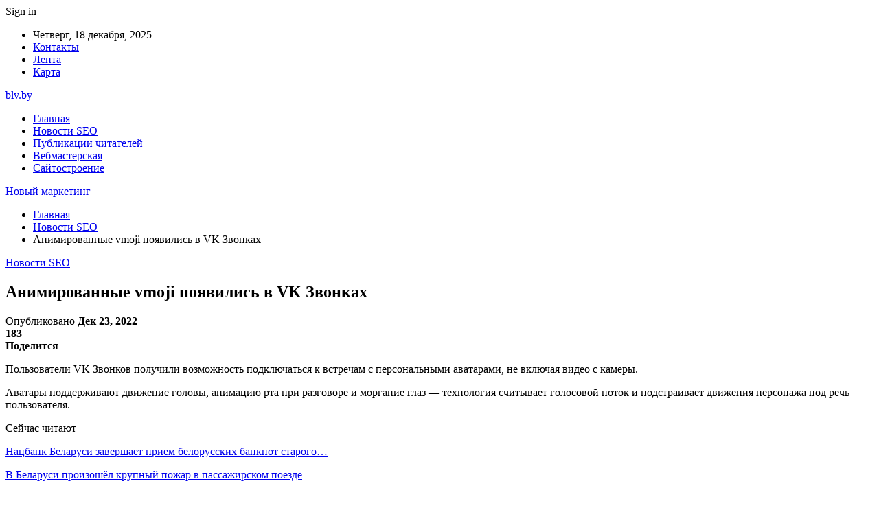

--- FILE ---
content_type: text/html; charset=UTF-8
request_url: https://blv.by/novosti-seo/animirovannye-vmoji-poiavilis-v-vk-zvonkah.html
body_size: 25595
content:
	<!DOCTYPE html>
		<!--[if IE 8]>
	<html class="ie ie8" dir="ltr" lang="ru-RU" prefix="og: https://ogp.me/ns#"> <![endif]-->
	<!--[if IE 9]>
	<html class="ie ie9" dir="ltr" lang="ru-RU" prefix="og: https://ogp.me/ns#"> <![endif]-->
	<!--[if gt IE 9]><!-->
<html dir="ltr" lang="ru-RU" prefix="og: https://ogp.me/ns#"> <!--<![endif]-->
	<head>
				<meta charset="UTF-8">
		<meta http-equiv="X-UA-Compatible" content="IE=edge">
		<meta name="viewport" content="width=device-width, initial-scale=1.0">
		<link rel="pingback" href="https://blv.by/xmlrpc.php"/>

		<title>Анимированные vmoji появились в VK Звонках | Новый маркетинг</title>

		<!-- All in One SEO 4.9.1.1 - aioseo.com -->
	<meta name="description" content="Пользователи VK Звонков получили возможность подключаться к встречам с персональными аватарами, не включая видео с камеры. Аватары поддерживают движение головы, анимацию рта при разговоре и моргание глаз — технология считывает голосовой поток и подстраивает движения персонажа под речь пользователя. Функция поможет добавить интерактив в звонок и сохранить приватность, в случае когда пользователи не включают камеру," />
	<meta name="robots" content="max-snippet:-1, max-image-preview:large, max-video-preview:-1" />
	<meta name="author" content="admin"/>
	<link rel="canonical" href="https://blv.by/novosti-seo/animirovannye-vmoji-poiavilis-v-vk-zvonkah.html" />
	<meta name="generator" content="All in One SEO (AIOSEO) 4.9.1.1" />
		<meta property="og:locale" content="ru_RU" />
		<meta property="og:site_name" content="Новый маркетинг |" />
		<meta property="og:type" content="article" />
		<meta property="og:title" content="Анимированные vmoji появились в VK Звонках | Новый маркетинг" />
		<meta property="og:description" content="Пользователи VK Звонков получили возможность подключаться к встречам с персональными аватарами, не включая видео с камеры. Аватары поддерживают движение головы, анимацию рта при разговоре и моргание глаз — технология считывает голосовой поток и подстраивает движения персонажа под речь пользователя. Функция поможет добавить интерактив в звонок и сохранить приватность, в случае когда пользователи не включают камеру," />
		<meta property="og:url" content="https://blv.by/novosti-seo/animirovannye-vmoji-poiavilis-v-vk-zvonkah.html" />
		<meta property="article:published_time" content="2022-12-23T05:53:45+00:00" />
		<meta property="article:modified_time" content="2022-12-23T05:53:45+00:00" />
		<meta name="twitter:card" content="summary" />
		<meta name="twitter:title" content="Анимированные vmoji появились в VK Звонках | Новый маркетинг" />
		<meta name="twitter:description" content="Пользователи VK Звонков получили возможность подключаться к встречам с персональными аватарами, не включая видео с камеры. Аватары поддерживают движение головы, анимацию рта при разговоре и моргание глаз — технология считывает голосовой поток и подстраивает движения персонажа под речь пользователя. Функция поможет добавить интерактив в звонок и сохранить приватность, в случае когда пользователи не включают камеру," />
		<script type="application/ld+json" class="aioseo-schema">
			{"@context":"https:\/\/schema.org","@graph":[{"@type":"Article","@id":"https:\/\/blv.by\/novosti-seo\/animirovannye-vmoji-poiavilis-v-vk-zvonkah.html#article","name":"\u0410\u043d\u0438\u043c\u0438\u0440\u043e\u0432\u0430\u043d\u043d\u044b\u0435 vmoji \u043f\u043e\u044f\u0432\u0438\u043b\u0438\u0441\u044c \u0432 VK \u0417\u0432\u043e\u043d\u043a\u0430\u0445 | \u041d\u043e\u0432\u044b\u0439 \u043c\u0430\u0440\u043a\u0435\u0442\u0438\u043d\u0433","headline":"\u0410\u043d\u0438\u043c\u0438\u0440\u043e\u0432\u0430\u043d\u043d\u044b\u0435 vmoji \u043f\u043e\u044f\u0432\u0438\u043b\u0438\u0441\u044c \u0432 VK \u0417\u0432\u043e\u043d\u043a\u0430\u0445","author":{"@id":"https:\/\/blv.by\/author\/admin#author"},"publisher":{"@id":"https:\/\/blv.by\/#organization"},"image":{"@type":"ImageObject","url":"https:\/\/blv.by\/wp-content\/uploads\/2022\/12\/79b83265758169483a532088b77e88ad.jpg","width":600,"height":350},"datePublished":"2022-12-23T08:53:44+03:00","dateModified":"2022-12-23T08:53:44+03:00","inLanguage":"ru-RU","mainEntityOfPage":{"@id":"https:\/\/blv.by\/novosti-seo\/animirovannye-vmoji-poiavilis-v-vk-zvonkah.html#webpage"},"isPartOf":{"@id":"https:\/\/blv.by\/novosti-seo\/animirovannye-vmoji-poiavilis-v-vk-zvonkah.html#webpage"},"articleSection":"\u041d\u043e\u0432\u043e\u0441\u0442\u0438 SEO"},{"@type":"BreadcrumbList","@id":"https:\/\/blv.by\/novosti-seo\/animirovannye-vmoji-poiavilis-v-vk-zvonkah.html#breadcrumblist","itemListElement":[{"@type":"ListItem","@id":"https:\/\/blv.by#listItem","position":1,"name":"\u0413\u043b\u0430\u0432\u043d\u0430\u044f","item":"https:\/\/blv.by","nextItem":{"@type":"ListItem","@id":"https:\/\/blv.by\/category\/novosti-seo#listItem","name":"\u041d\u043e\u0432\u043e\u0441\u0442\u0438 SEO"}},{"@type":"ListItem","@id":"https:\/\/blv.by\/category\/novosti-seo#listItem","position":2,"name":"\u041d\u043e\u0432\u043e\u0441\u0442\u0438 SEO","item":"https:\/\/blv.by\/category\/novosti-seo","nextItem":{"@type":"ListItem","@id":"https:\/\/blv.by\/novosti-seo\/animirovannye-vmoji-poiavilis-v-vk-zvonkah.html#listItem","name":"\u0410\u043d\u0438\u043c\u0438\u0440\u043e\u0432\u0430\u043d\u043d\u044b\u0435 vmoji \u043f\u043e\u044f\u0432\u0438\u043b\u0438\u0441\u044c \u0432 VK \u0417\u0432\u043e\u043d\u043a\u0430\u0445"},"previousItem":{"@type":"ListItem","@id":"https:\/\/blv.by#listItem","name":"\u0413\u043b\u0430\u0432\u043d\u0430\u044f"}},{"@type":"ListItem","@id":"https:\/\/blv.by\/novosti-seo\/animirovannye-vmoji-poiavilis-v-vk-zvonkah.html#listItem","position":3,"name":"\u0410\u043d\u0438\u043c\u0438\u0440\u043e\u0432\u0430\u043d\u043d\u044b\u0435 vmoji \u043f\u043e\u044f\u0432\u0438\u043b\u0438\u0441\u044c \u0432 VK \u0417\u0432\u043e\u043d\u043a\u0430\u0445","previousItem":{"@type":"ListItem","@id":"https:\/\/blv.by\/category\/novosti-seo#listItem","name":"\u041d\u043e\u0432\u043e\u0441\u0442\u0438 SEO"}}]},{"@type":"Organization","@id":"https:\/\/blv.by\/#organization","name":"\u041d\u043e\u0432\u044b\u0439 \u043c\u0430\u0440\u043a\u0435\u0442\u0438\u043d\u0433","url":"https:\/\/blv.by\/"},{"@type":"Person","@id":"https:\/\/blv.by\/author\/admin#author","url":"https:\/\/blv.by\/author\/admin","name":"admin","image":{"@type":"ImageObject","@id":"https:\/\/blv.by\/novosti-seo\/animirovannye-vmoji-poiavilis-v-vk-zvonkah.html#authorImage","url":"https:\/\/secure.gravatar.com\/avatar\/312cdcf38b28165683a140e612e3f9539f86d26244a3dfc71ba6b2cdead2a3eb?s=96&d=mm&r=g","width":96,"height":96,"caption":"admin"}},{"@type":"WebPage","@id":"https:\/\/blv.by\/novosti-seo\/animirovannye-vmoji-poiavilis-v-vk-zvonkah.html#webpage","url":"https:\/\/blv.by\/novosti-seo\/animirovannye-vmoji-poiavilis-v-vk-zvonkah.html","name":"\u0410\u043d\u0438\u043c\u0438\u0440\u043e\u0432\u0430\u043d\u043d\u044b\u0435 vmoji \u043f\u043e\u044f\u0432\u0438\u043b\u0438\u0441\u044c \u0432 VK \u0417\u0432\u043e\u043d\u043a\u0430\u0445 | \u041d\u043e\u0432\u044b\u0439 \u043c\u0430\u0440\u043a\u0435\u0442\u0438\u043d\u0433","description":"\u041f\u043e\u043b\u044c\u0437\u043e\u0432\u0430\u0442\u0435\u043b\u0438 VK \u0417\u0432\u043e\u043d\u043a\u043e\u0432 \u043f\u043e\u043b\u0443\u0447\u0438\u043b\u0438 \u0432\u043e\u0437\u043c\u043e\u0436\u043d\u043e\u0441\u0442\u044c \u043f\u043e\u0434\u043a\u043b\u044e\u0447\u0430\u0442\u044c\u0441\u044f \u043a \u0432\u0441\u0442\u0440\u0435\u0447\u0430\u043c \u0441 \u043f\u0435\u0440\u0441\u043e\u043d\u0430\u043b\u044c\u043d\u044b\u043c\u0438 \u0430\u0432\u0430\u0442\u0430\u0440\u0430\u043c\u0438, \u043d\u0435 \u0432\u043a\u043b\u044e\u0447\u0430\u044f \u0432\u0438\u0434\u0435\u043e \u0441 \u043a\u0430\u043c\u0435\u0440\u044b. \u0410\u0432\u0430\u0442\u0430\u0440\u044b \u043f\u043e\u0434\u0434\u0435\u0440\u0436\u0438\u0432\u0430\u044e\u0442 \u0434\u0432\u0438\u0436\u0435\u043d\u0438\u0435 \u0433\u043e\u043b\u043e\u0432\u044b, \u0430\u043d\u0438\u043c\u0430\u0446\u0438\u044e \u0440\u0442\u0430 \u043f\u0440\u0438 \u0440\u0430\u0437\u0433\u043e\u0432\u043e\u0440\u0435 \u0438 \u043c\u043e\u0440\u0433\u0430\u043d\u0438\u0435 \u0433\u043b\u0430\u0437 \u2014 \u0442\u0435\u0445\u043d\u043e\u043b\u043e\u0433\u0438\u044f \u0441\u0447\u0438\u0442\u044b\u0432\u0430\u0435\u0442 \u0433\u043e\u043b\u043e\u0441\u043e\u0432\u043e\u0439 \u043f\u043e\u0442\u043e\u043a \u0438 \u043f\u043e\u0434\u0441\u0442\u0440\u0430\u0438\u0432\u0430\u0435\u0442 \u0434\u0432\u0438\u0436\u0435\u043d\u0438\u044f \u043f\u0435\u0440\u0441\u043e\u043d\u0430\u0436\u0430 \u043f\u043e\u0434 \u0440\u0435\u0447\u044c \u043f\u043e\u043b\u044c\u0437\u043e\u0432\u0430\u0442\u0435\u043b\u044f. \u0424\u0443\u043d\u043a\u0446\u0438\u044f \u043f\u043e\u043c\u043e\u0436\u0435\u0442 \u0434\u043e\u0431\u0430\u0432\u0438\u0442\u044c \u0438\u043d\u0442\u0435\u0440\u0430\u043a\u0442\u0438\u0432 \u0432 \u0437\u0432\u043e\u043d\u043e\u043a \u0438 \u0441\u043e\u0445\u0440\u0430\u043d\u0438\u0442\u044c \u043f\u0440\u0438\u0432\u0430\u0442\u043d\u043e\u0441\u0442\u044c, \u0432 \u0441\u043b\u0443\u0447\u0430\u0435 \u043a\u043e\u0433\u0434\u0430 \u043f\u043e\u043b\u044c\u0437\u043e\u0432\u0430\u0442\u0435\u043b\u0438 \u043d\u0435 \u0432\u043a\u043b\u044e\u0447\u0430\u044e\u0442 \u043a\u0430\u043c\u0435\u0440\u0443,","inLanguage":"ru-RU","isPartOf":{"@id":"https:\/\/blv.by\/#website"},"breadcrumb":{"@id":"https:\/\/blv.by\/novosti-seo\/animirovannye-vmoji-poiavilis-v-vk-zvonkah.html#breadcrumblist"},"author":{"@id":"https:\/\/blv.by\/author\/admin#author"},"creator":{"@id":"https:\/\/blv.by\/author\/admin#author"},"image":{"@type":"ImageObject","url":"https:\/\/blv.by\/wp-content\/uploads\/2022\/12\/79b83265758169483a532088b77e88ad.jpg","@id":"https:\/\/blv.by\/novosti-seo\/animirovannye-vmoji-poiavilis-v-vk-zvonkah.html\/#mainImage","width":600,"height":350},"primaryImageOfPage":{"@id":"https:\/\/blv.by\/novosti-seo\/animirovannye-vmoji-poiavilis-v-vk-zvonkah.html#mainImage"},"datePublished":"2022-12-23T08:53:44+03:00","dateModified":"2022-12-23T08:53:44+03:00"},{"@type":"WebSite","@id":"https:\/\/blv.by\/#website","url":"https:\/\/blv.by\/","name":"\u041d\u043e\u0432\u044b\u0439 \u043c\u0430\u0440\u043a\u0435\u0442\u0438\u043d\u0433","inLanguage":"ru-RU","publisher":{"@id":"https:\/\/blv.by\/#organization"}}]}
		</script>
		<!-- All in One SEO -->


<!-- Better Open Graph, Schema.org & Twitter Integration -->
<meta property="og:locale" content="ru_ru"/>
<meta property="og:site_name" content="Новый маркетинг"/>
<meta property="og:url" content="https://blv.by/novosti-seo/animirovannye-vmoji-poiavilis-v-vk-zvonkah.html"/>
<meta property="og:title" content="Анимированные vmoji появились в VK Звонках"/>
<meta property="og:image" content="https://blv.by/wp-content/uploads/2022/12/79b83265758169483a532088b77e88ad.jpg"/>
<meta property="article:section" content="Новости SEO"/>
<meta property="og:description" content="Пользователи VK Звонков получили возможность подключаться к встречам с персональными аватарами, не включая видео с камеры.&nbsp; Аватары поддерживают движение головы, анимацию рта при разговоре и моргание глаз — технология считывает голосовой поток и"/>
<meta property="og:type" content="article"/>
<meta name="twitter:card" content="summary"/>
<meta name="twitter:url" content="https://blv.by/novosti-seo/animirovannye-vmoji-poiavilis-v-vk-zvonkah.html"/>
<meta name="twitter:title" content="Анимированные vmoji появились в VK Звонках"/>
<meta name="twitter:description" content="Пользователи VK Звонков получили возможность подключаться к встречам с персональными аватарами, не включая видео с камеры.&nbsp; Аватары поддерживают движение головы, анимацию рта при разговоре и моргание глаз — технология считывает голосовой поток и"/>
<meta name="twitter:image" content="https://blv.by/wp-content/uploads/2022/12/79b83265758169483a532088b77e88ad.jpg"/>
<!-- / Better Open Graph, Schema.org & Twitter Integration. -->
<link rel='dns-prefetch' href='//fonts.googleapis.com' />
<link rel="alternate" type="application/rss+xml" title="Новый маркетинг &raquo; Лента" href="https://blv.by/feed" />
<link rel="alternate" type="application/rss+xml" title="Новый маркетинг &raquo; Лента комментариев" href="https://blv.by/comments/feed" />
<link rel="alternate" title="oEmbed (JSON)" type="application/json+oembed" href="https://blv.by/wp-json/oembed/1.0/embed?url=https%3A%2F%2Fblv.by%2Fnovosti-seo%2Fanimirovannye-vmoji-poiavilis-v-vk-zvonkah.html" />
<link rel="alternate" title="oEmbed (XML)" type="text/xml+oembed" href="https://blv.by/wp-json/oembed/1.0/embed?url=https%3A%2F%2Fblv.by%2Fnovosti-seo%2Fanimirovannye-vmoji-poiavilis-v-vk-zvonkah.html&#038;format=xml" />
		<!-- This site uses the Google Analytics by MonsterInsights plugin v9.10.1 - Using Analytics tracking - https://www.monsterinsights.com/ -->
		<!-- Примечание: MonsterInsights в настоящее время не настроен на этом сайте. Владелец сайта должен пройти аутентификацию в Google Analytics на панели настроек MonsterInsights. -->
					<!-- No tracking code set -->
				<!-- / Google Analytics by MonsterInsights -->
		<style id='wp-img-auto-sizes-contain-inline-css' type='text/css'>
img:is([sizes=auto i],[sizes^="auto," i]){contain-intrinsic-size:3000px 1500px}
/*# sourceURL=wp-img-auto-sizes-contain-inline-css */
</style>
<style id='wp-emoji-styles-inline-css' type='text/css'>

	img.wp-smiley, img.emoji {
		display: inline !important;
		border: none !important;
		box-shadow: none !important;
		height: 1em !important;
		width: 1em !important;
		margin: 0 0.07em !important;
		vertical-align: -0.1em !important;
		background: none !important;
		padding: 0 !important;
	}
/*# sourceURL=wp-emoji-styles-inline-css */
</style>
<style id='wp-block-library-inline-css' type='text/css'>
:root{--wp-block-synced-color:#7a00df;--wp-block-synced-color--rgb:122,0,223;--wp-bound-block-color:var(--wp-block-synced-color);--wp-editor-canvas-background:#ddd;--wp-admin-theme-color:#007cba;--wp-admin-theme-color--rgb:0,124,186;--wp-admin-theme-color-darker-10:#006ba1;--wp-admin-theme-color-darker-10--rgb:0,107,160.5;--wp-admin-theme-color-darker-20:#005a87;--wp-admin-theme-color-darker-20--rgb:0,90,135;--wp-admin-border-width-focus:2px}@media (min-resolution:192dpi){:root{--wp-admin-border-width-focus:1.5px}}.wp-element-button{cursor:pointer}:root .has-very-light-gray-background-color{background-color:#eee}:root .has-very-dark-gray-background-color{background-color:#313131}:root .has-very-light-gray-color{color:#eee}:root .has-very-dark-gray-color{color:#313131}:root .has-vivid-green-cyan-to-vivid-cyan-blue-gradient-background{background:linear-gradient(135deg,#00d084,#0693e3)}:root .has-purple-crush-gradient-background{background:linear-gradient(135deg,#34e2e4,#4721fb 50%,#ab1dfe)}:root .has-hazy-dawn-gradient-background{background:linear-gradient(135deg,#faaca8,#dad0ec)}:root .has-subdued-olive-gradient-background{background:linear-gradient(135deg,#fafae1,#67a671)}:root .has-atomic-cream-gradient-background{background:linear-gradient(135deg,#fdd79a,#004a59)}:root .has-nightshade-gradient-background{background:linear-gradient(135deg,#330968,#31cdcf)}:root .has-midnight-gradient-background{background:linear-gradient(135deg,#020381,#2874fc)}:root{--wp--preset--font-size--normal:16px;--wp--preset--font-size--huge:42px}.has-regular-font-size{font-size:1em}.has-larger-font-size{font-size:2.625em}.has-normal-font-size{font-size:var(--wp--preset--font-size--normal)}.has-huge-font-size{font-size:var(--wp--preset--font-size--huge)}.has-text-align-center{text-align:center}.has-text-align-left{text-align:left}.has-text-align-right{text-align:right}.has-fit-text{white-space:nowrap!important}#end-resizable-editor-section{display:none}.aligncenter{clear:both}.items-justified-left{justify-content:flex-start}.items-justified-center{justify-content:center}.items-justified-right{justify-content:flex-end}.items-justified-space-between{justify-content:space-between}.screen-reader-text{border:0;clip-path:inset(50%);height:1px;margin:-1px;overflow:hidden;padding:0;position:absolute;width:1px;word-wrap:normal!important}.screen-reader-text:focus{background-color:#ddd;clip-path:none;color:#444;display:block;font-size:1em;height:auto;left:5px;line-height:normal;padding:15px 23px 14px;text-decoration:none;top:5px;width:auto;z-index:100000}html :where(.has-border-color){border-style:solid}html :where([style*=border-top-color]){border-top-style:solid}html :where([style*=border-right-color]){border-right-style:solid}html :where([style*=border-bottom-color]){border-bottom-style:solid}html :where([style*=border-left-color]){border-left-style:solid}html :where([style*=border-width]){border-style:solid}html :where([style*=border-top-width]){border-top-style:solid}html :where([style*=border-right-width]){border-right-style:solid}html :where([style*=border-bottom-width]){border-bottom-style:solid}html :where([style*=border-left-width]){border-left-style:solid}html :where(img[class*=wp-image-]){height:auto;max-width:100%}:where(figure){margin:0 0 1em}html :where(.is-position-sticky){--wp-admin--admin-bar--position-offset:var(--wp-admin--admin-bar--height,0px)}@media screen and (max-width:600px){html :where(.is-position-sticky){--wp-admin--admin-bar--position-offset:0px}}

/*# sourceURL=wp-block-library-inline-css */
</style><style id='global-styles-inline-css' type='text/css'>
:root{--wp--preset--aspect-ratio--square: 1;--wp--preset--aspect-ratio--4-3: 4/3;--wp--preset--aspect-ratio--3-4: 3/4;--wp--preset--aspect-ratio--3-2: 3/2;--wp--preset--aspect-ratio--2-3: 2/3;--wp--preset--aspect-ratio--16-9: 16/9;--wp--preset--aspect-ratio--9-16: 9/16;--wp--preset--color--black: #000000;--wp--preset--color--cyan-bluish-gray: #abb8c3;--wp--preset--color--white: #ffffff;--wp--preset--color--pale-pink: #f78da7;--wp--preset--color--vivid-red: #cf2e2e;--wp--preset--color--luminous-vivid-orange: #ff6900;--wp--preset--color--luminous-vivid-amber: #fcb900;--wp--preset--color--light-green-cyan: #7bdcb5;--wp--preset--color--vivid-green-cyan: #00d084;--wp--preset--color--pale-cyan-blue: #8ed1fc;--wp--preset--color--vivid-cyan-blue: #0693e3;--wp--preset--color--vivid-purple: #9b51e0;--wp--preset--gradient--vivid-cyan-blue-to-vivid-purple: linear-gradient(135deg,rgb(6,147,227) 0%,rgb(155,81,224) 100%);--wp--preset--gradient--light-green-cyan-to-vivid-green-cyan: linear-gradient(135deg,rgb(122,220,180) 0%,rgb(0,208,130) 100%);--wp--preset--gradient--luminous-vivid-amber-to-luminous-vivid-orange: linear-gradient(135deg,rgb(252,185,0) 0%,rgb(255,105,0) 100%);--wp--preset--gradient--luminous-vivid-orange-to-vivid-red: linear-gradient(135deg,rgb(255,105,0) 0%,rgb(207,46,46) 100%);--wp--preset--gradient--very-light-gray-to-cyan-bluish-gray: linear-gradient(135deg,rgb(238,238,238) 0%,rgb(169,184,195) 100%);--wp--preset--gradient--cool-to-warm-spectrum: linear-gradient(135deg,rgb(74,234,220) 0%,rgb(151,120,209) 20%,rgb(207,42,186) 40%,rgb(238,44,130) 60%,rgb(251,105,98) 80%,rgb(254,248,76) 100%);--wp--preset--gradient--blush-light-purple: linear-gradient(135deg,rgb(255,206,236) 0%,rgb(152,150,240) 100%);--wp--preset--gradient--blush-bordeaux: linear-gradient(135deg,rgb(254,205,165) 0%,rgb(254,45,45) 50%,rgb(107,0,62) 100%);--wp--preset--gradient--luminous-dusk: linear-gradient(135deg,rgb(255,203,112) 0%,rgb(199,81,192) 50%,rgb(65,88,208) 100%);--wp--preset--gradient--pale-ocean: linear-gradient(135deg,rgb(255,245,203) 0%,rgb(182,227,212) 50%,rgb(51,167,181) 100%);--wp--preset--gradient--electric-grass: linear-gradient(135deg,rgb(202,248,128) 0%,rgb(113,206,126) 100%);--wp--preset--gradient--midnight: linear-gradient(135deg,rgb(2,3,129) 0%,rgb(40,116,252) 100%);--wp--preset--font-size--small: 13px;--wp--preset--font-size--medium: 20px;--wp--preset--font-size--large: 36px;--wp--preset--font-size--x-large: 42px;--wp--preset--spacing--20: 0.44rem;--wp--preset--spacing--30: 0.67rem;--wp--preset--spacing--40: 1rem;--wp--preset--spacing--50: 1.5rem;--wp--preset--spacing--60: 2.25rem;--wp--preset--spacing--70: 3.38rem;--wp--preset--spacing--80: 5.06rem;--wp--preset--shadow--natural: 6px 6px 9px rgba(0, 0, 0, 0.2);--wp--preset--shadow--deep: 12px 12px 50px rgba(0, 0, 0, 0.4);--wp--preset--shadow--sharp: 6px 6px 0px rgba(0, 0, 0, 0.2);--wp--preset--shadow--outlined: 6px 6px 0px -3px rgb(255, 255, 255), 6px 6px rgb(0, 0, 0);--wp--preset--shadow--crisp: 6px 6px 0px rgb(0, 0, 0);}:where(.is-layout-flex){gap: 0.5em;}:where(.is-layout-grid){gap: 0.5em;}body .is-layout-flex{display: flex;}.is-layout-flex{flex-wrap: wrap;align-items: center;}.is-layout-flex > :is(*, div){margin: 0;}body .is-layout-grid{display: grid;}.is-layout-grid > :is(*, div){margin: 0;}:where(.wp-block-columns.is-layout-flex){gap: 2em;}:where(.wp-block-columns.is-layout-grid){gap: 2em;}:where(.wp-block-post-template.is-layout-flex){gap: 1.25em;}:where(.wp-block-post-template.is-layout-grid){gap: 1.25em;}.has-black-color{color: var(--wp--preset--color--black) !important;}.has-cyan-bluish-gray-color{color: var(--wp--preset--color--cyan-bluish-gray) !important;}.has-white-color{color: var(--wp--preset--color--white) !important;}.has-pale-pink-color{color: var(--wp--preset--color--pale-pink) !important;}.has-vivid-red-color{color: var(--wp--preset--color--vivid-red) !important;}.has-luminous-vivid-orange-color{color: var(--wp--preset--color--luminous-vivid-orange) !important;}.has-luminous-vivid-amber-color{color: var(--wp--preset--color--luminous-vivid-amber) !important;}.has-light-green-cyan-color{color: var(--wp--preset--color--light-green-cyan) !important;}.has-vivid-green-cyan-color{color: var(--wp--preset--color--vivid-green-cyan) !important;}.has-pale-cyan-blue-color{color: var(--wp--preset--color--pale-cyan-blue) !important;}.has-vivid-cyan-blue-color{color: var(--wp--preset--color--vivid-cyan-blue) !important;}.has-vivid-purple-color{color: var(--wp--preset--color--vivid-purple) !important;}.has-black-background-color{background-color: var(--wp--preset--color--black) !important;}.has-cyan-bluish-gray-background-color{background-color: var(--wp--preset--color--cyan-bluish-gray) !important;}.has-white-background-color{background-color: var(--wp--preset--color--white) !important;}.has-pale-pink-background-color{background-color: var(--wp--preset--color--pale-pink) !important;}.has-vivid-red-background-color{background-color: var(--wp--preset--color--vivid-red) !important;}.has-luminous-vivid-orange-background-color{background-color: var(--wp--preset--color--luminous-vivid-orange) !important;}.has-luminous-vivid-amber-background-color{background-color: var(--wp--preset--color--luminous-vivid-amber) !important;}.has-light-green-cyan-background-color{background-color: var(--wp--preset--color--light-green-cyan) !important;}.has-vivid-green-cyan-background-color{background-color: var(--wp--preset--color--vivid-green-cyan) !important;}.has-pale-cyan-blue-background-color{background-color: var(--wp--preset--color--pale-cyan-blue) !important;}.has-vivid-cyan-blue-background-color{background-color: var(--wp--preset--color--vivid-cyan-blue) !important;}.has-vivid-purple-background-color{background-color: var(--wp--preset--color--vivid-purple) !important;}.has-black-border-color{border-color: var(--wp--preset--color--black) !important;}.has-cyan-bluish-gray-border-color{border-color: var(--wp--preset--color--cyan-bluish-gray) !important;}.has-white-border-color{border-color: var(--wp--preset--color--white) !important;}.has-pale-pink-border-color{border-color: var(--wp--preset--color--pale-pink) !important;}.has-vivid-red-border-color{border-color: var(--wp--preset--color--vivid-red) !important;}.has-luminous-vivid-orange-border-color{border-color: var(--wp--preset--color--luminous-vivid-orange) !important;}.has-luminous-vivid-amber-border-color{border-color: var(--wp--preset--color--luminous-vivid-amber) !important;}.has-light-green-cyan-border-color{border-color: var(--wp--preset--color--light-green-cyan) !important;}.has-vivid-green-cyan-border-color{border-color: var(--wp--preset--color--vivid-green-cyan) !important;}.has-pale-cyan-blue-border-color{border-color: var(--wp--preset--color--pale-cyan-blue) !important;}.has-vivid-cyan-blue-border-color{border-color: var(--wp--preset--color--vivid-cyan-blue) !important;}.has-vivid-purple-border-color{border-color: var(--wp--preset--color--vivid-purple) !important;}.has-vivid-cyan-blue-to-vivid-purple-gradient-background{background: var(--wp--preset--gradient--vivid-cyan-blue-to-vivid-purple) !important;}.has-light-green-cyan-to-vivid-green-cyan-gradient-background{background: var(--wp--preset--gradient--light-green-cyan-to-vivid-green-cyan) !important;}.has-luminous-vivid-amber-to-luminous-vivid-orange-gradient-background{background: var(--wp--preset--gradient--luminous-vivid-amber-to-luminous-vivid-orange) !important;}.has-luminous-vivid-orange-to-vivid-red-gradient-background{background: var(--wp--preset--gradient--luminous-vivid-orange-to-vivid-red) !important;}.has-very-light-gray-to-cyan-bluish-gray-gradient-background{background: var(--wp--preset--gradient--very-light-gray-to-cyan-bluish-gray) !important;}.has-cool-to-warm-spectrum-gradient-background{background: var(--wp--preset--gradient--cool-to-warm-spectrum) !important;}.has-blush-light-purple-gradient-background{background: var(--wp--preset--gradient--blush-light-purple) !important;}.has-blush-bordeaux-gradient-background{background: var(--wp--preset--gradient--blush-bordeaux) !important;}.has-luminous-dusk-gradient-background{background: var(--wp--preset--gradient--luminous-dusk) !important;}.has-pale-ocean-gradient-background{background: var(--wp--preset--gradient--pale-ocean) !important;}.has-electric-grass-gradient-background{background: var(--wp--preset--gradient--electric-grass) !important;}.has-midnight-gradient-background{background: var(--wp--preset--gradient--midnight) !important;}.has-small-font-size{font-size: var(--wp--preset--font-size--small) !important;}.has-medium-font-size{font-size: var(--wp--preset--font-size--medium) !important;}.has-large-font-size{font-size: var(--wp--preset--font-size--large) !important;}.has-x-large-font-size{font-size: var(--wp--preset--font-size--x-large) !important;}
/*# sourceURL=global-styles-inline-css */
</style>

<style id='classic-theme-styles-inline-css' type='text/css'>
/*! This file is auto-generated */
.wp-block-button__link{color:#fff;background-color:#32373c;border-radius:9999px;box-shadow:none;text-decoration:none;padding:calc(.667em + 2px) calc(1.333em + 2px);font-size:1.125em}.wp-block-file__button{background:#32373c;color:#fff;text-decoration:none}
/*# sourceURL=/wp-includes/css/classic-themes.min.css */
</style>
<link rel='stylesheet' id='contact-form-7-css' href='https://blv.by/wp-content/plugins/contact-form-7/includes/css/styles.css?ver=6.1.4' type='text/css' media='all' />
<link rel='stylesheet' id='widgetopts-styles-css' href='https://blv.by/wp-content/plugins/widget-options/assets/css/widget-options.css?ver=4.1.3' type='text/css' media='all' />
<link rel='stylesheet' id='bf-slick-css' href='https://blv.by/wp-content/themes/publisher/includes/libs/better-framework/assets/css/slick.min.css?ver=3.10.22' type='text/css' media='all' />
<link rel='stylesheet' id='pretty-photo-css' href='https://blv.by/wp-content/themes/publisher/includes/libs/better-framework/assets/css/pretty-photo.min.css?ver=3.10.22' type='text/css' media='all' />
<link rel='stylesheet' id='bs-icons-css' href='https://blv.by/wp-content/themes/publisher/includes/libs/better-framework/assets/css/bs-icons.css?ver=3.10.22' type='text/css' media='all' />
<link rel='stylesheet' id='theme-libs-css' href='https://blv.by/wp-content/themes/publisher/css/theme-libs.min.css?ver=7.7.0' type='text/css' media='all' />
<link rel='stylesheet' id='fontawesome-css' href='https://blv.by/wp-content/themes/publisher/includes/libs/better-framework/assets/css/font-awesome.min.css?ver=3.10.22' type='text/css' media='all' />
<link rel='stylesheet' id='publisher-css' href='https://blv.by/wp-content/themes/publisher/style-7.7.0.min.css?ver=7.7.0' type='text/css' media='all' />
<link rel='stylesheet' id='better-framework-main-fonts-css' href='https://fonts.googleapis.com/css?family=Roboto:400,500,400italic&#038;subset=greek' type='text/css' media='all' />
<script type="text/javascript" src="https://blv.by/wp-includes/js/jquery/jquery.min.js?ver=3.7.1" id="jquery-core-js"></script>
<script type="text/javascript" src="https://blv.by/wp-includes/js/jquery/jquery-migrate.min.js?ver=3.4.1" id="jquery-migrate-js"></script>
<link rel="https://api.w.org/" href="https://blv.by/wp-json/" /><link rel="alternate" title="JSON" type="application/json" href="https://blv.by/wp-json/wp/v2/posts/12907" /><link rel="EditURI" type="application/rsd+xml" title="RSD" href="https://blv.by/xmlrpc.php?rsd" />
<meta name="generator" content="WordPress 6.9" />
<link rel='shortlink' href='https://blv.by/?p=12907' />
			<link rel="amphtml" href="https://blv.by/amp/novosti-seo/animirovannye-vmoji-poiavilis-v-vk-zvonkah.html"/>
			<!-- Yandex.Metrika counter -->
<script type="text/javascript" >
   (function(m,e,t,r,i,k,a){m[i]=m[i]||function(){(m[i].a=m[i].a||[]).push(arguments)};
   m[i].l=1*new Date();k=e.createElement(t),a=e.getElementsByTagName(t)[0],k.async=1,k.src=r,a.parentNode.insertBefore(k,a)})
   (window, document, "script", "https://mc.yandex.ru/metrika/tag.js", "ym");

   ym(88929722, "init", {
        clickmap:true,
        trackLinks:true,
        accurateTrackBounce:true,
        webvisor:true,
        ecommerce:"dataLayer"
   });
</script>
<noscript><div><img src="https://mc.yandex.ru/watch/88929722" style="position:absolute; left:-9999px;" alt="" /></div></noscript>
<!-- /Yandex.Metrika counter --><script type="application/ld+json">{
    "@context": "http:\/\/schema.org\/",
    "@type": "Organization",
    "@id": "#organization",
    "url": "https:\/\/blv.by\/",
    "name": "\u041d\u043e\u0432\u044b\u0439 \u043c\u0430\u0440\u043a\u0435\u0442\u0438\u043d\u0433",
    "description": ""
}</script>
<script type="application/ld+json">{
    "@context": "http:\/\/schema.org\/",
    "@type": "WebSite",
    "name": "\u041d\u043e\u0432\u044b\u0439 \u043c\u0430\u0440\u043a\u0435\u0442\u0438\u043d\u0433",
    "alternateName": "",
    "url": "https:\/\/blv.by\/"
}</script>
<script type="application/ld+json">{
    "@context": "http:\/\/schema.org\/",
    "@type": "BlogPosting",
    "headline": "\u0410\u043d\u0438\u043c\u0438\u0440\u043e\u0432\u0430\u043d\u043d\u044b\u0435 vmoji \u043f\u043e\u044f\u0432\u0438\u043b\u0438\u0441\u044c \u0432 VK \u0417\u0432\u043e\u043d\u043a\u0430\u0445",
    "description": "\u041f\u043e\u043b\u044c\u0437\u043e\u0432\u0430\u0442\u0435\u043b\u0438 VK \u0417\u0432\u043e\u043d\u043a\u043e\u0432 \u043f\u043e\u043b\u0443\u0447\u0438\u043b\u0438 \u0432\u043e\u0437\u043c\u043e\u0436\u043d\u043e\u0441\u0442\u044c \u043f\u043e\u0434\u043a\u043b\u044e\u0447\u0430\u0442\u044c\u0441\u044f \u043a \u0432\u0441\u0442\u0440\u0435\u0447\u0430\u043c \u0441 \u043f\u0435\u0440\u0441\u043e\u043d\u0430\u043b\u044c\u043d\u044b\u043c\u0438 \u0430\u0432\u0430\u0442\u0430\u0440\u0430\u043c\u0438, \u043d\u0435 \u0432\u043a\u043b\u044e\u0447\u0430\u044f \u0432\u0438\u0434\u0435\u043e \u0441 \u043a\u0430\u043c\u0435\u0440\u044b.&nbsp; \u0410\u0432\u0430\u0442\u0430\u0440\u044b \u043f\u043e\u0434\u0434\u0435\u0440\u0436\u0438\u0432\u0430\u044e\u0442 \u0434\u0432\u0438\u0436\u0435\u043d\u0438\u0435 \u0433\u043e\u043b\u043e\u0432\u044b, \u0430\u043d\u0438\u043c\u0430\u0446\u0438\u044e \u0440\u0442\u0430 \u043f\u0440\u0438 \u0440\u0430\u0437\u0433\u043e\u0432\u043e\u0440\u0435 \u0438 \u043c\u043e\u0440\u0433\u0430\u043d\u0438\u0435 \u0433\u043b\u0430\u0437 \u2014 \u0442\u0435\u0445\u043d\u043e\u043b\u043e\u0433\u0438\u044f \u0441\u0447\u0438\u0442\u044b\u0432\u0430\u0435\u0442 \u0433\u043e\u043b\u043e\u0441\u043e\u0432\u043e\u0439 \u043f\u043e\u0442\u043e\u043a \u0438",
    "datePublished": "2022-12-23",
    "dateModified": "2022-12-23",
    "author": {
        "@type": "Person",
        "@id": "#person-admin",
        "name": "admin"
    },
    "image": {
        "@type": "ImageObject",
        "url": "https:\/\/blv.by\/wp-content\/uploads\/2022\/12\/79b83265758169483a532088b77e88ad.jpg",
        "width": 600,
        "height": 350
    },
    "interactionStatistic": [
        {
            "@type": "InteractionCounter",
            "interactionType": "http:\/\/schema.org\/CommentAction",
            "userInteractionCount": "0"
        }
    ],
    "publisher": {
        "@id": "#organization"
    },
    "mainEntityOfPage": "https:\/\/blv.by\/novosti-seo\/animirovannye-vmoji-poiavilis-v-vk-zvonkah.html"
}</script>
<link rel='stylesheet' id='7.7.0-1765372521' href='https://blv.by/wp-content/bs-booster-cache/ebf72737223540a98368d715bca7f8e2.css' type='text/css' media='all' />
<link rel="icon" href="https://blv.by/wp-content/uploads/2021/02/slide-0-kopirovat.jpg" sizes="32x32" />
<link rel="icon" href="https://blv.by/wp-content/uploads/2021/02/slide-0-kopirovat.jpg" sizes="192x192" />
<link rel="apple-touch-icon" href="https://blv.by/wp-content/uploads/2021/02/slide-0-kopirovat.jpg" />
<meta name="msapplication-TileImage" content="https://blv.by/wp-content/uploads/2021/02/slide-0-kopirovat.jpg" />
	</head>

<body class="wp-singular post-template-default single single-post postid-12907 single-format-standard wp-theme-publisher bs-theme bs-publisher bs-publisher-clean-magazine active-light-box active-top-line ltr close-rh page-layout-2-col-right full-width active-sticky-sidebar main-menu-sticky-smart single-prim-cat-1 single-cat-1  bs-ll-a" dir="ltr">
		<div class="main-wrap content-main-wrap">
			<header id="header" class="site-header header-style-2 boxed" itemscope="itemscope" itemtype="https://schema.org/WPHeader">

		<section class="topbar topbar-style-1 hidden-xs hidden-xs">
	<div class="content-wrap">
		<div class="container">
			<div class="topbar-inner clearfix">

									<div class="section-links">
													<a class="topbar-sign-in "
							   data-toggle="modal" data-target="#bsLoginModal">
								<i class="fa fa-user-circle"></i> Sign in							</a>

							<div class="modal sign-in-modal fade" id="bsLoginModal" tabindex="-1" role="dialog"
							     style="display: none">
								<div class="modal-dialog" role="document">
									<div class="modal-content">
											<span class="close-modal" data-dismiss="modal" aria-label="Close"><i
														class="fa fa-close"></i></span>
										<div class="modal-body">
											<div id="form_97924_" class="bs-shortcode bs-login-shortcode ">
		<div class="bs-login bs-type-login"  style="display:none">

					<div class="bs-login-panel bs-login-sign-panel bs-current-login-panel">
								<form name="loginform"
				      action="https://blv.by/wp-login.php" method="post">

					
					<div class="login-header">
						<span class="login-icon fa fa-user-circle main-color"></span>
						<p>Welcome, Login to your account.</p>
					</div>
					
					<div class="login-field login-username">
						<input type="text" name="log" id="form_97924_user_login" class="input"
						       value="" size="20"
						       placeholder="Username or Email..." required/>
					</div>

					<div class="login-field login-password">
						<input type="password" name="pwd" id="form_97924_user_pass"
						       class="input"
						       value="" size="20" placeholder="Password..."
						       required/>
					</div>

					
					<div class="login-field">
						<a href="https://blv.by/wp-login.php?action=lostpassword&redirect_to=https%3A%2F%2Fblv.by%2Fnovosti-seo%2Fanimirovannye-vmoji-poiavilis-v-vk-zvonkah.html"
						   class="go-reset-panel">Forget password?</a>

													<span class="login-remember">
							<input class="remember-checkbox" name="rememberme" type="checkbox"
							       id="form_97924_rememberme"
							       value="forever"  />
							<label class="remember-label">Remember me</label>
						</span>
											</div>

					
					<div class="login-field login-submit">
						<input type="submit" name="wp-submit"
						       class="button-primary login-btn"
						       value="Log In"/>
						<input type="hidden" name="redirect_to" value="https://blv.by/novosti-seo/animirovannye-vmoji-poiavilis-v-vk-zvonkah.html"/>
					</div>

									</form>
			</div>

			<div class="bs-login-panel bs-login-reset-panel">

				<span class="go-login-panel"><i
							class="fa fa-angle-left"></i> Sign in</span>

				<div class="bs-login-reset-panel-inner">
					<div class="login-header">
						<span class="login-icon fa fa-support"></span>
						<p>Recover your password.</p>
						<p>A password will be e-mailed to you.</p>
					</div>
										<form name="lostpasswordform" id="form_97924_lostpasswordform"
					      action="https://blv.by/wp-login.php?action=lostpassword"
					      method="post">

						<div class="login-field reset-username">
							<input type="text" name="user_login" class="input" value=""
							       placeholder="Username or Email..."
							       required/>
						</div>

						
						<div class="login-field reset-submit">

							<input type="hidden" name="redirect_to" value=""/>
							<input type="submit" name="wp-submit" class="login-btn"
							       value="Send My Password"/>

						</div>
					</form>
				</div>
			</div>
			</div>
	</div>
										</div>
									</div>
								</div>
							</div>
												</div>
				
				<div class="section-menu">
						<div id="menu-top" class="menu top-menu-wrapper" role="navigation" itemscope="itemscope" itemtype="https://schema.org/SiteNavigationElement">
		<nav class="top-menu-container">

			<ul id="top-navigation" class="top-menu menu clearfix bsm-pure">
									<li id="topbar-date" class="menu-item menu-item-date">
					<span
						class="topbar-date">Четверг, 18 декабря, 2025</span>
					</li>
					<li id="menu-item-34" class="menu-item menu-item-type-post_type menu-item-object-page better-anim-fade menu-item-34"><a href="https://blv.by/kontakty">Контакты</a></li>
<li id="menu-item-35" class="menu-item menu-item-type-post_type menu-item-object-page better-anim-fade menu-item-35"><a href="https://blv.by/lenta">Лента</a></li>
<li id="menu-item-75" class="menu-item menu-item-type-custom menu-item-object-custom better-anim-fade menu-item-75"><a href="/sitemap.xml">Карта</a></li>
			</ul>

		</nav>
	</div>
				</div>
			</div>
		</div>
	</div>
</section>
		<div class="header-inner">
			<div class="content-wrap">
				<div class="container">
					<div class="row">
						<div class="row-height">
							<div class="logo-col col-xs-12">
								<div class="col-inside">
									<div id="site-branding" class="site-branding">
	<p  id="site-title" class="logo h1 text-logo">
	<a href="https://blv.by/" itemprop="url" rel="home">
		blv.by	</a>
</p>
</div><!-- .site-branding -->
								</div>
							</div>
													</div>
					</div>
				</div>
			</div>
		</div>

		<div id="menu-main" class="menu main-menu-wrapper" role="navigation" itemscope="itemscope" itemtype="https://schema.org/SiteNavigationElement">
	<div class="main-menu-inner">
		<div class="content-wrap">
			<div class="container">

				<nav class="main-menu-container">
					<ul id="main-navigation" class="main-menu menu bsm-pure clearfix">
						<li id="menu-item-30" class="menu-item menu-item-type-custom menu-item-object-custom better-anim-fade menu-item-30"><a href="/">Главная</a></li>
<li id="menu-item-31" class="menu-item menu-item-type-taxonomy menu-item-object-category current-post-ancestor current-menu-parent current-post-parent menu-term-1 better-anim-fade menu-item-31"><a href="https://blv.by/category/novosti-seo">Новости SEO</a></li>
<li id="menu-item-69" class="menu-item menu-item-type-taxonomy menu-item-object-category menu-term-5 better-anim-fade menu-item-69"><a href="https://blv.by/category/publikaczii-chitatelej">Публикации читателей</a></li>
<li id="menu-item-230" class="menu-item menu-item-type-taxonomy menu-item-object-category menu-term-62 better-anim-fade menu-item-230"><a href="https://blv.by/category/vebmasterskaya">Вебмастерская</a></li>
<li id="menu-item-231" class="menu-item menu-item-type-taxonomy menu-item-object-category menu-term-63 better-anim-fade menu-item-231"><a href="https://blv.by/category/sajtostroenie">Сайтостроение</a></li>
					</ul><!-- #main-navigation -->
									</nav><!-- .main-menu-container -->

			</div>
		</div>
	</div>
</div><!-- .menu -->
	</header><!-- .header -->
	<div class="rh-header clearfix dark deferred-block-exclude">
		<div class="rh-container clearfix">

			<div class="menu-container close">
				<span class="menu-handler"><span class="lines"></span></span>
			</div><!-- .menu-container -->

			<div class="logo-container rh-text-logo">
				<a href="https://blv.by/" itemprop="url" rel="home">
					Новый маркетинг				</a>
			</div><!-- .logo-container -->
		</div><!-- .rh-container -->
	</div><!-- .rh-header -->
<nav role="navigation" aria-label="Breadcrumbs" class="bf-breadcrumb clearfix bc-top-style"><div class="container bf-breadcrumb-container"><ul class="bf-breadcrumb-items" itemscope itemtype="http://schema.org/BreadcrumbList"><meta name="numberOfItems" content="3" /><meta name="itemListOrder" content="Ascending" /><li itemprop="itemListElement" itemscope itemtype="http://schema.org/ListItem" class="bf-breadcrumb-item bf-breadcrumb-begin"><a itemprop="item" href="https://blv.by" rel="home"><span itemprop="name">Главная</span></a><meta itemprop="position" content="1" /></li><li itemprop="itemListElement" itemscope itemtype="http://schema.org/ListItem" class="bf-breadcrumb-item"><a itemprop="item" href="https://blv.by/category/novosti-seo" ><span itemprop="name">Новости SEO</span></a><meta itemprop="position" content="2" /></li><li itemprop="itemListElement" itemscope itemtype="http://schema.org/ListItem" class="bf-breadcrumb-item bf-breadcrumb-end"><span itemprop="name">Анимированные vmoji появились в VK Звонках</span><meta itemprop="item" content="https://blv.by/novosti-seo/animirovannye-vmoji-poiavilis-v-vk-zvonkah.html"/><meta itemprop="position" content="3" /></li></ul></div></nav><div class="content-wrap">
		<main id="content" class="content-container">

		<div class="container layout-2-col layout-2-col-1 layout-right-sidebar layout-bc-before post-template-10">

			<div class="row main-section">
										<div class="col-sm-8 content-column">
							<div class="single-container">
																<article id="post-12907" class="post-12907 post type-post status-publish format-standard has-post-thumbnail  category-novosti-seo single-post-content">
									<div class="single-featured"></div>
																		<div class="post-header-inner">
										<div class="post-header-title">
											<div class="term-badges floated"><span class="term-badge term-1"><a href="https://blv.by/category/novosti-seo">Новости SEO</a></span></div>											<h1 class="single-post-title">
												<span class="post-title" itemprop="headline">Анимированные vmoji появились в VK Звонках</span>
											</h1>
											<div class="post-meta single-post-meta">
				<span class="time"><time class="post-published updated"
			                         datetime="2022-12-23T08:53:44+03:00">Опубликовано <b>Дек 23, 2022</b></time></span>
			</div>
										</div>
									</div>
											<div class="post-share single-post-share top-share clearfix style-1">
			<div class="post-share-btn-group">
				<span class="views post-share-btn post-share-btn-views rank-default" data-bpv-post="12907"><i class="bf-icon  fa fa-eye"></i> <b class="number">183</b></span>			</div>
						<div class="share-handler-wrap ">
				<span class="share-handler post-share-btn rank-default">
					<i class="bf-icon  fa fa-share-alt"></i>						<b class="text">Поделится</b>
										</span>
				<span class="social-item vk"><a href="https://vkontakte.ru/share.php?url=https%3A%2F%2Fblv.by%2Fnovosti-seo%2Fanimirovannye-vmoji-poiavilis-v-vk-zvonkah.html" target="_blank" rel="nofollow noreferrer" class="bs-button-el" onclick="window.open(this.href, 'share-vk','left=50,top=50,width=600,height=320,toolbar=0'); return false;"><span class="icon"><i class="bf-icon fa fa-vk"></i></span></a></span><span class="social-item ok-ru"><a href="https://connect.ok.ru/offer?url=https%3A%2F%2Fblv.by%2Fnovosti-seo%2Fanimirovannye-vmoji-poiavilis-v-vk-zvonkah.html&title=Анимированные vmoji появились в VK Звонках&imageUrl=https://blv.by/wp-content/uploads/2022/12/79b83265758169483a532088b77e88ad.jpg" target="_blank" rel="nofollow noreferrer" class="bs-button-el" onclick="window.open(this.href, 'share-ok-ru','left=50,top=50,width=600,height=320,toolbar=0'); return false;"><span class="icon"><i class="bf-icon bsfi-ok-ru"></i></span></a></span><span class="social-item facebook"><a href="https://www.facebook.com/sharer.php?u=https%3A%2F%2Fblv.by%2Fnovosti-seo%2Fanimirovannye-vmoji-poiavilis-v-vk-zvonkah.html" target="_blank" rel="nofollow noreferrer" class="bs-button-el" onclick="window.open(this.href, 'share-facebook','left=50,top=50,width=600,height=320,toolbar=0'); return false;"><span class="icon"><i class="bf-icon fa fa-facebook"></i></span></a></span><span class="social-item twitter"><a href="https://twitter.com/share?text=Анимированные vmoji появились в VK Звонках&url=https%3A%2F%2Fblv.by%2Fnovosti-seo%2Fanimirovannye-vmoji-poiavilis-v-vk-zvonkah.html" target="_blank" rel="nofollow noreferrer" class="bs-button-el" onclick="window.open(this.href, 'share-twitter','left=50,top=50,width=600,height=320,toolbar=0'); return false;"><span class="icon"><i class="bf-icon fa fa-twitter"></i></span></a></span><span class="social-item whatsapp"><a href="whatsapp://send?text=Анимированные vmoji появились в VK Звонках %0A%0A https%3A%2F%2Fblv.by%2Fnovosti-seo%2Fanimirovannye-vmoji-poiavilis-v-vk-zvonkah.html" target="_blank" rel="nofollow noreferrer" class="bs-button-el" onclick="window.open(this.href, 'share-whatsapp','left=50,top=50,width=600,height=320,toolbar=0'); return false;"><span class="icon"><i class="bf-icon fa fa-whatsapp"></i></span></a></span><span class="social-item telegram"><a href="https://telegram.me/share/url?url=https%3A%2F%2Fblv.by%2Fnovosti-seo%2Fanimirovannye-vmoji-poiavilis-v-vk-zvonkah.html&text=Анимированные vmoji появились в VK Звонках" target="_blank" rel="nofollow noreferrer" class="bs-button-el" onclick="window.open(this.href, 'share-telegram','left=50,top=50,width=600,height=320,toolbar=0'); return false;"><span class="icon"><i class="bf-icon fa fa-send"></i></span></a></span><span class="social-item viber"><a href="viber://forward?text=Анимированные vmoji появились в VK Звонках https%3A%2F%2Fblv.by%2Fnovosti-seo%2Fanimirovannye-vmoji-poiavilis-v-vk-zvonkah.html" target="_blank" rel="nofollow noreferrer" class="bs-button-el" onclick="window.open(this.href, 'share-viber','left=50,top=50,width=600,height=320,toolbar=0'); return false;"><span class="icon"><i class="bf-icon bsfi-viber"></i></span></a></span></div>		</div>
											<div class="entry-content clearfix single-post-content">
										<p>Пользователи VK Звонков получили возможность подключаться к встречам с персональными аватарами, не включая видео с камеры.&nbsp;</p>
 <p>Аватары поддерживают движение головы, анимацию рта при разговоре и моргание глаз — технология считывает голосовой поток и подстраивает движения персонажа под речь пользователя.&nbsp;</p>
<div class="bs-irp left bs-irp-thumbnail-1-full">

	<div class="bs-irp-heading">
		<span class="h-text heading-typo">Сейчас читают</span>
	</div>

			<div class="bs-pagination-wrapper main-term-none none ">
			<div class="listing listing-thumbnail listing-tb-1 clearfix columns-2">
		<div class="post-25959 type-post format-standard has-post-thumbnail   listing-item listing-item-thumbnail listing-item-tb-1 main-term-1">
	<div class="item-inner clearfix">
					<div class="featured featured-type-featured-image">
				<a  title="Нацбанк Беларуси завершает прием белорусских банкнот старого образца" data-src="https://blv.by/wp-content/uploads/2024/12/492864f8258e60d14f6f55c04e75c136.jpg" data-bs-srcset="{&quot;baseurl&quot;:&quot;https:\/\/blv.by\/wp-content\/uploads\/2024\/12\/&quot;,&quot;sizes&quot;:{&quot;800&quot;:&quot;492864f8258e60d14f6f55c04e75c136.jpg&quot;}}"						class="img-holder" href="https://blv.by/novosti-seo/naczbank-belarusi-zavershaet-priem-belorusskih-banknot-starogo-obrazcza.html"></a>
							</div>
		<p class="title">		<a href="https://blv.by/novosti-seo/naczbank-belarusi-zavershaet-priem-belorusskih-banknot-starogo-obrazcza.html" class="post-url post-title">
			Нацбанк Беларуси завершает прием белорусских банкнот старого&hellip;		</a>
		</p>	</div>
	</div >
	<div class="post-25952 type-post format-standard has-post-thumbnail   listing-item listing-item-thumbnail listing-item-tb-1 main-term-1">
	<div class="item-inner clearfix">
					<div class="featured featured-type-featured-image">
				<a  title="В Беларуси произошёл крупный пожар в пассажирском поезде" data-src="https://blv.by/wp-content/uploads/2024/12/37899e32bcf5bba8a297827401de597d.jpg" data-bs-srcset="{&quot;baseurl&quot;:&quot;https:\/\/blv.by\/wp-content\/uploads\/2024\/12\/&quot;,&quot;sizes&quot;:{&quot;800&quot;:&quot;37899e32bcf5bba8a297827401de597d.jpg&quot;}}"						class="img-holder" href="https://blv.by/novosti-seo/v-belarusi-proizoshyol-krupnyj-pozhar-v-passazhirskom-poezde.html"></a>
							</div>
		<p class="title">		<a href="https://blv.by/novosti-seo/v-belarusi-proizoshyol-krupnyj-pozhar-v-passazhirskom-poezde.html" class="post-url post-title">
			В Беларуси произошёл крупный пожар в пассажирском поезде		</a>
		</p>	</div>
	</div >
	</div>
	
	</div></div> <p>Функция поможет добавить интерактив в звонок и сохранить приватность, в случае когда пользователи не включают камеру, но хотят обозначить свое активное присутствие. Технология персональных аватаров является собственной разработкой ВКонтакте и не имеет аналогов в других сервисах видеоконференций.</p>
 <p style="text-align:center;">
<p style="text-align:center;"><img title="
            Анимированные vmoji появились в VK Звонках
        "  data-src="/wp-content/uploads/2022/12/79b83265758169483a532088b77e88ad.jpg" alt="
            Анимированные vmoji появились в VK Звонках
        " /></p>
<p></p>
<p>Анимированные аватары можно будет использовать в личных и групповых встречах на любое количество участников — их можно включить в настройках звонка или камеры в мобильном и десктопном приложении VK Звонки и в приложении ВКонтакте. В веб-версии пользователи смогут видеть vmoji собеседников, позже появится демонстрация своего персонажа.</p>
<p>Новинка постепенно станет доступной на всех платформах.</p>
<p>Напомним, ВКонтакте запустила vmoji летом 2022 года. Благодаря нововведению пользователи соцсети получили возможность делиться эмоциями с помощью персонального набора стикеров в чатах VK Мессенджера, историях и клипах, а также в комментариях к публикациям ВКонтакте.</p>
<p><!--noindex--><a target="_blank" rel="nofollow noopener" href="http://searchengines.guru/ru/news/2056318">Источник</a><!--/noindex--></p> 									</div>
											<div class="post-share single-post-share bottom-share clearfix style-1">
			<div class="post-share-btn-group">
				<span class="views post-share-btn post-share-btn-views rank-default" data-bpv-post="12907"><i class="bf-icon  fa fa-eye"></i> <b class="number">183</b></span>			</div>
						<div class="share-handler-wrap ">
				<span class="share-handler post-share-btn rank-default">
					<i class="bf-icon  fa fa-share-alt"></i>						<b class="text">Поделится</b>
										</span>
				<span class="social-item vk has-title"><a href="https://vkontakte.ru/share.php?url=https%3A%2F%2Fblv.by%2Fnovosti-seo%2Fanimirovannye-vmoji-poiavilis-v-vk-zvonkah.html" target="_blank" rel="nofollow noreferrer" class="bs-button-el" onclick="window.open(this.href, 'share-vk','left=50,top=50,width=600,height=320,toolbar=0'); return false;"><span class="icon"><i class="bf-icon fa fa-vk"></i></span><span class="item-title">VK</span></a></span><span class="social-item ok-ru has-title"><a href="https://connect.ok.ru/offer?url=https%3A%2F%2Fblv.by%2Fnovosti-seo%2Fanimirovannye-vmoji-poiavilis-v-vk-zvonkah.html&title=Анимированные vmoji появились в VK Звонках&imageUrl=https://blv.by/wp-content/uploads/2022/12/79b83265758169483a532088b77e88ad.jpg" target="_blank" rel="nofollow noreferrer" class="bs-button-el" onclick="window.open(this.href, 'share-ok-ru','left=50,top=50,width=600,height=320,toolbar=0'); return false;"><span class="icon"><i class="bf-icon bsfi-ok-ru"></i></span><span class="item-title">OK.ru</span></a></span><span class="social-item facebook has-title"><a href="https://www.facebook.com/sharer.php?u=https%3A%2F%2Fblv.by%2Fnovosti-seo%2Fanimirovannye-vmoji-poiavilis-v-vk-zvonkah.html" target="_blank" rel="nofollow noreferrer" class="bs-button-el" onclick="window.open(this.href, 'share-facebook','left=50,top=50,width=600,height=320,toolbar=0'); return false;"><span class="icon"><i class="bf-icon fa fa-facebook"></i></span><span class="item-title">Facebook</span></a></span><span class="social-item twitter has-title"><a href="https://twitter.com/share?text=Анимированные vmoji появились в VK Звонках&url=https%3A%2F%2Fblv.by%2Fnovosti-seo%2Fanimirovannye-vmoji-poiavilis-v-vk-zvonkah.html" target="_blank" rel="nofollow noreferrer" class="bs-button-el" onclick="window.open(this.href, 'share-twitter','left=50,top=50,width=600,height=320,toolbar=0'); return false;"><span class="icon"><i class="bf-icon fa fa-twitter"></i></span><span class="item-title">Twitter</span></a></span><span class="social-item whatsapp has-title"><a href="whatsapp://send?text=Анимированные vmoji появились в VK Звонках %0A%0A https%3A%2F%2Fblv.by%2Fnovosti-seo%2Fanimirovannye-vmoji-poiavilis-v-vk-zvonkah.html" target="_blank" rel="nofollow noreferrer" class="bs-button-el" onclick="window.open(this.href, 'share-whatsapp','left=50,top=50,width=600,height=320,toolbar=0'); return false;"><span class="icon"><i class="bf-icon fa fa-whatsapp"></i></span><span class="item-title">WhatsApp</span></a></span><span class="social-item telegram has-title"><a href="https://telegram.me/share/url?url=https%3A%2F%2Fblv.by%2Fnovosti-seo%2Fanimirovannye-vmoji-poiavilis-v-vk-zvonkah.html&text=Анимированные vmoji появились в VK Звонках" target="_blank" rel="nofollow noreferrer" class="bs-button-el" onclick="window.open(this.href, 'share-telegram','left=50,top=50,width=600,height=320,toolbar=0'); return false;"><span class="icon"><i class="bf-icon fa fa-send"></i></span><span class="item-title">Telegram</span></a></span><span class="social-item viber has-title"><a href="viber://forward?text=Анимированные vmoji появились в VK Звонках https%3A%2F%2Fblv.by%2Fnovosti-seo%2Fanimirovannye-vmoji-poiavilis-v-vk-zvonkah.html" target="_blank" rel="nofollow noreferrer" class="bs-button-el" onclick="window.open(this.href, 'share-viber','left=50,top=50,width=600,height=320,toolbar=0'); return false;"><span class="icon"><i class="bf-icon bsfi-viber"></i></span><span class="item-title">Viber</span></a></span></div>		</div>
										</article>
									<section class="next-prev-post clearfix">

					<div class="prev-post">
				<p class="pre-title heading-typo"><i
							class="fa fa-arrow-left"></i> Предыдущая запись				</p>
				<p class="title heading-typo"><a href="https://blv.by/novosti-seo/google-nachal-testirovat-poisk-po-video.html" rel="prev">Google начал тестировать поиск по видео</a></p>
			</div>
		
					<div class="next-post">
				<p class="pre-title heading-typo">Следующая запись <i
							class="fa fa-arrow-right"></i></p>
				<p class="title heading-typo"><a href="https://blv.by/vebmasterskaya/iandeks-market-podderjit-prodavcov-kotorye-ylychshaut-kartochki-tovarov.html" rel="next">Яндекс Маркет поддержит продавцов, которые улучшают карточки товаров</a></p>
			</div>
		
	</section>
							</div>
							<div class="post-related">

	<div class="section-heading sh-t1 sh-s1 multi-tab">

					<a href="#relatedposts_2084080185_1" class="main-link active"
			   data-toggle="tab">
				<span
						class="h-text related-posts-heading">Вам также могут понравиться</span>
			</a>
			<a href="#relatedposts_2084080185_2" class="other-link" data-toggle="tab"
			   data-deferred-event="shown.bs.tab"
			   data-deferred-init="relatedposts_2084080185_2">
				<span
						class="h-text related-posts-heading">Еще от автора</span>
			</a>
		
	</div>

		<div class="tab-content">
		<div class="tab-pane bs-tab-anim bs-tab-animated active"
		     id="relatedposts_2084080185_1">
			
					<div class="bs-pagination-wrapper main-term-none next_prev ">
			<div class="listing listing-thumbnail listing-tb-2 clearfix  scolumns-3 simple-grid include-last-mobile">
	<div  class="post-25959 type-post format-standard has-post-thumbnail   listing-item listing-item-thumbnail listing-item-tb-2 main-term-1">
<div class="item-inner clearfix">
			<div class="featured featured-type-featured-image">
						<a  title="Нацбанк Беларуси завершает прием белорусских банкнот старого образца" data-src="https://blv.by/wp-content/uploads/2024/12/492864f8258e60d14f6f55c04e75c136.jpg" data-bs-srcset="{&quot;baseurl&quot;:&quot;https:\/\/blv.by\/wp-content\/uploads\/2024\/12\/&quot;,&quot;sizes&quot;:{&quot;800&quot;:&quot;492864f8258e60d14f6f55c04e75c136.jpg&quot;}}"					class="img-holder" href="https://blv.by/novosti-seo/naczbank-belarusi-zavershaet-priem-belorusskih-banknot-starogo-obrazcza.html"></a>
					</div>
	<p class="title">	<a class="post-url" href="https://blv.by/novosti-seo/naczbank-belarusi-zavershaet-priem-belorusskih-banknot-starogo-obrazcza.html" title="Нацбанк Беларуси завершает прием белорусских банкнот старого образца">
			<span class="post-title">
				Нацбанк Беларуси завершает прием белорусских банкнот старого образца			</span>
	</a>
	</p></div>
</div >
<div  class="post-25952 type-post format-standard has-post-thumbnail   listing-item listing-item-thumbnail listing-item-tb-2 main-term-1">
<div class="item-inner clearfix">
			<div class="featured featured-type-featured-image">
						<a  title="В Беларуси произошёл крупный пожар в пассажирском поезде" data-src="https://blv.by/wp-content/uploads/2024/12/37899e32bcf5bba8a297827401de597d.jpg" data-bs-srcset="{&quot;baseurl&quot;:&quot;https:\/\/blv.by\/wp-content\/uploads\/2024\/12\/&quot;,&quot;sizes&quot;:{&quot;800&quot;:&quot;37899e32bcf5bba8a297827401de597d.jpg&quot;}}"					class="img-holder" href="https://blv.by/novosti-seo/v-belarusi-proizoshyol-krupnyj-pozhar-v-passazhirskom-poezde.html"></a>
					</div>
	<p class="title">	<a class="post-url" href="https://blv.by/novosti-seo/v-belarusi-proizoshyol-krupnyj-pozhar-v-passazhirskom-poezde.html" title="В Беларуси произошёл крупный пожар в пассажирском поезде">
			<span class="post-title">
				В Беларуси произошёл крупный пожар в пассажирском поезде			</span>
	</a>
	</p></div>
</div >
<div  class="post-25892 type-post format-standard has-post-thumbnail   listing-item listing-item-thumbnail listing-item-tb-2 main-term-1">
<div class="item-inner clearfix">
			<div class="featured featured-type-featured-image">
						<a  title="Обвал рубля и кризис зависимости: в какой валюте хранить сбережения, стоит ли инвестировать в недвижимость и перекладываться в юань?" data-src="https://blv.by/wp-content/uploads/2024/11/c7b091ef5f67998ae2def892ec2098f2.jpg" data-bs-srcset="{&quot;baseurl&quot;:&quot;https:\/\/blv.by\/wp-content\/uploads\/2024\/11\/&quot;,&quot;sizes&quot;:{&quot;794&quot;:&quot;c7b091ef5f67998ae2def892ec2098f2.jpg&quot;}}"					class="img-holder" href="https://blv.by/novosti-seo/obval-rublya-i-krizis-zavisimosti-v-kakoj-valyute-hranit-sberezheniya-stoit-li-investirovat-v-nedvizhimost-i-perekladyvatsya-v-yuan.html"></a>
					</div>
	<p class="title">	<a class="post-url" href="https://blv.by/novosti-seo/obval-rublya-i-krizis-zavisimosti-v-kakoj-valyute-hranit-sberezheniya-stoit-li-investirovat-v-nedvizhimost-i-perekladyvatsya-v-yuan.html" title="Обвал рубля и кризис зависимости: в какой валюте хранить сбережения, стоит ли инвестировать в недвижимость и перекладываться в юань?">
			<span class="post-title">
				Обвал рубля и кризис зависимости: в какой валюте хранить сбережения, стоит ли&hellip;			</span>
	</a>
	</p></div>
</div >
<div  class="post-25888 type-post format-standard has-post-thumbnail   listing-item listing-item-thumbnail listing-item-tb-2 main-term-1">
<div class="item-inner clearfix">
			<div class="featured featured-type-featured-image">
						<a  title="Российский рубль рухнул к основным валютам" data-src="https://blv.by/wp-content/uploads/2024/11/9079fb6ed8a5f7521a0008efefdc975c.jpg" data-bs-srcset="{&quot;baseurl&quot;:&quot;https:\/\/blv.by\/wp-content\/uploads\/2024\/11\/&quot;,&quot;sizes&quot;:{&quot;800&quot;:&quot;9079fb6ed8a5f7521a0008efefdc975c.jpg&quot;}}"					class="img-holder" href="https://blv.by/novosti-seo/rossijskij-rubl-ruhnul-k-osnovnym-valyutam.html"></a>
					</div>
	<p class="title">	<a class="post-url" href="https://blv.by/novosti-seo/rossijskij-rubl-ruhnul-k-osnovnym-valyutam.html" title="Российский рубль рухнул к основным валютам">
			<span class="post-title">
				Российский рубль рухнул к основным валютам			</span>
	</a>
	</p></div>
</div >
	</div>
	
	</div><div class="bs-pagination bs-ajax-pagination next_prev main-term-none clearfix">
			<script>var bs_ajax_paginate_671854861 = '{"query":{"paginate":"next_prev","count":4,"post_type":"post","posts_per_page":4,"post__not_in":[12907],"ignore_sticky_posts":1,"post_status":["publish","private"],"category__in":[1],"_layout":{"state":"1|1|0","page":"2-col-right"}},"type":"wp_query","view":"Publisher::fetch_related_posts","current_page":1,"ajax_url":"\/wp-admin\/admin-ajax.php","remove_duplicates":"0","paginate":"next_prev","_layout":{"state":"1|1|0","page":"2-col-right"},"_bs_pagin_token":"04f60c1","data":{"vars":{"post-ranking-offset":2}}}';</script>				<a class="btn-bs-pagination prev disabled" rel="prev" data-id="671854861"
				   title="предыдущий">
					<i class="fa fa-angle-left"
					   aria-hidden="true"></i> Prev				</a>
				<a  rel="next" class="btn-bs-pagination next"
				   data-id="671854861" title="следующий">
					Next <i
							class="fa fa-angle-right" aria-hidden="true"></i>
				</a>
				</div>
		</div>

		<div class="tab-pane bs-tab-anim bs-tab-animated bs-deferred-container"
		     id="relatedposts_2084080185_2">
					<div class="bs-pagination-wrapper main-term-none next_prev ">
				<div class="bs-deferred-load-wrapper" id="bsd_relatedposts_2084080185_2">
			<script>var bs_deferred_loading_bsd_relatedposts_2084080185_2 = '{"query":{"paginate":"next_prev","count":4,"author":1,"post_type":"post","_layout":{"state":"1|1|0","page":"2-col-right"}},"type":"wp_query","view":"Publisher::fetch_other_related_posts","current_page":1,"ajax_url":"\/wp-admin\/admin-ajax.php","remove_duplicates":"0","paginate":"next_prev","_layout":{"state":"1|1|0","page":"2-col-right"},"_bs_pagin_token":"7329490","data":{"vars":{"post-ranking-offset":2}}}';</script>
		</div>
		
	</div>		</div>
	</div>
</div>
<section id="comments-template-12907" class="comments-template">
	
	
	<p class="comments-closed">
		Комментарии закрыты.	</p><!-- .comments-closed -->


	</section>
						</div><!-- .content-column -->
												<div class="col-sm-4 sidebar-column sidebar-column-primary">
							<aside id="sidebar-primary-sidebar" class="sidebar" role="complementary" aria-label="Primary Sidebar Sidebar" itemscope="itemscope" itemtype="https://schema.org/WPSideBar">
	<div id="search-2" class=" h-ni w-nt primary-sidebar-widget widget widget_search"><form role="search" method="get" class="search-form clearfix" action="https://blv.by">
	<input type="search" class="search-field"
	       placeholder="Поиск..."
	       value="" name="s"
	       title="Искать:"
	       autocomplete="off">
	<input type="submit" class="search-submit" value="Поиск">
</form><!-- .search-form -->
</div><div id="bs-thumbnail-listing-1-2" class=" h-ni h-bg h-bg-507299 w-t primary-sidebar-widget widget widget_bs-thumbnail-listing-1"><div class=" bs-listing bs-listing-listing-thumbnail-1 bs-listing-single-tab">		<p class="section-heading sh-t3 sh-s7 main-term-none">

		
							<span class="h-text main-term-none main-link">
						 Интересное:					</span>
			
		
		</p>
			<div class="listing listing-thumbnail listing-tb-1 clearfix columns-1">
		<div class="post-20259 type-post format-standard has-post-thumbnail   listing-item listing-item-thumbnail listing-item-tb-1 main-term-62">
	<div class="item-inner clearfix">
					<div class="featured featured-type-featured-image">
				<a  title="Яндекс представил умную колонку с экраном" data-src="https://blv.by/wp-content/uploads/2023/11/73e8900999a33bd4990a30295359de4f.png" data-bs-srcset="{&quot;baseurl&quot;:&quot;https:\/\/blv.by\/wp-content\/uploads\/2023\/11\/&quot;,&quot;sizes&quot;:{&quot;600&quot;:&quot;73e8900999a33bd4990a30295359de4f.png&quot;}}"						class="img-holder" href="https://blv.by/vebmasterskaya/iandeks-predstavil-ymnyu-kolonky-s-ekranom.html"></a>
							</div>
		<p class="title">		<a href="https://blv.by/vebmasterskaya/iandeks-predstavil-ymnyu-kolonky-s-ekranom.html" class="post-url post-title">
			Яндекс представил умную колонку с экраном		</a>
		</p>	</div>
	</div >
	<div class="post-6356 type-post format-standard has-post-thumbnail   listing-item listing-item-thumbnail listing-item-tb-1 main-term-5">
	<div class="item-inner clearfix">
					<div class="featured featured-type-featured-image">
				<a  title="Что почитать? Топ-10 блогов по интернет-маркетингу" data-src="https://blv.by/wp-content/uploads/2022/05/3d63ed30343008eba7becbf516818ba4.png" data-bs-srcset="{&quot;baseurl&quot;:&quot;https:\/\/blv.by\/wp-content\/uploads\/2022\/05\/&quot;,&quot;sizes&quot;:{&quot;600&quot;:&quot;3d63ed30343008eba7becbf516818ba4.png&quot;}}"						class="img-holder" href="https://blv.by/publikaczii-chitatelej/chto-pochitat-top-10-blogov-po-internet-marketingy.html"></a>
							</div>
		<p class="title">		<a href="https://blv.by/publikaczii-chitatelej/chto-pochitat-top-10-blogov-po-internet-marketingy.html" class="post-url post-title">
			Что почитать? Топ-10 блогов по интернет-маркетингу		</a>
		</p>	</div>
	</div >
	<div class="post-10394 type-post format-standard has-post-thumbnail   listing-item listing-item-thumbnail listing-item-tb-1 main-term-62">
	<div class="item-inner clearfix">
					<div class="featured featured-type-featured-image">
				<a  title="Российский рынок онлайн-репутации в кризис. Исследование" data-src="https://blv.by/wp-content/uploads/2022/09/d2b6511deffdf341dddb10eb08c84f87.jpg" data-bs-srcset="{&quot;baseurl&quot;:&quot;https:\/\/blv.by\/wp-content\/uploads\/2022\/09\/&quot;,&quot;sizes&quot;:{&quot;600&quot;:&quot;d2b6511deffdf341dddb10eb08c84f87.jpg&quot;}}"						class="img-holder" href="https://blv.by/vebmasterskaya/rossiiskii-rynok-onlain-repytacii-v-krizis-issledovanie.html"></a>
							</div>
		<p class="title">		<a href="https://blv.by/vebmasterskaya/rossiiskii-rynok-onlain-repytacii-v-krizis-issledovanie.html" class="post-url post-title">
			Российский рынок онлайн-репутации в кризис. Исследование		</a>
		</p>	</div>
	</div >
	<div class="post-15738 type-post format-standard has-post-thumbnail   listing-item listing-item-thumbnail listing-item-tb-1 main-term-62">
	<div class="item-inner clearfix">
					<div class="featured featured-type-featured-image">
				<a  title="Какие факторы влияют на расчет рекламного бюджета в контекстной рекламе" data-src="https://blv.by/wp-content/uploads/2023/05/c042d66bcc5d95275badc0f72da1ba95.png" data-bs-srcset="{&quot;baseurl&quot;:&quot;https:\/\/blv.by\/wp-content\/uploads\/2023\/05\/&quot;,&quot;sizes&quot;:{&quot;600&quot;:&quot;c042d66bcc5d95275badc0f72da1ba95.png&quot;}}"						class="img-holder" href="https://blv.by/vebmasterskaya/kakie-faktory-vliiaut-na-raschet-reklamnogo-budjeta-v-kontekstnoi-reklame.html"></a>
							</div>
		<p class="title">		<a href="https://blv.by/vebmasterskaya/kakie-faktory-vliiaut-na-raschet-reklamnogo-budjeta-v-kontekstnoi-reklame.html" class="post-url post-title">
			Какие факторы влияют на расчет рекламного бюджета в&hellip;		</a>
		</p>	</div>
	</div >
	<div class="post-18662 type-post format-standard has-post-thumbnail   listing-item listing-item-thumbnail listing-item-tb-1 main-term-1">
	<div class="item-inner clearfix">
					<div class="featured featured-type-featured-image">
				<a  title="Яндекс представил Yandex Mobile Ads SDK 6" data-src="https://blv.by/wp-content/uploads/2023/09/778436d16533fdbebc76398afad41554.jpg" data-bs-srcset="{&quot;baseurl&quot;:&quot;https:\/\/blv.by\/wp-content\/uploads\/2023\/09\/&quot;,&quot;sizes&quot;:{&quot;600&quot;:&quot;778436d16533fdbebc76398afad41554.jpg&quot;}}"						class="img-holder" href="https://blv.by/novosti-seo/iandeks-predstavil-yandex-mobile-ads-sdk-6-2.html"></a>
							</div>
		<p class="title">		<a href="https://blv.by/novosti-seo/iandeks-predstavil-yandex-mobile-ads-sdk-6-2.html" class="post-url post-title">
			Яндекс представил Yandex Mobile Ads SDK 6		</a>
		</p>	</div>
	</div >
	</div>
	</div></div><div id="text-2" class=" h-ni w-nt primary-sidebar-widget widget widget_text">			<div class="textwidget"><p><a href="https://blv.by/interesnoe/istoriya-tehnologii-cziklevki-ot-ruchnyh-instrumentov-do-sovremennyh-mashin.html">История технологии циклевки: от ручных инструментов до современных машин</a></p>
<p><strong><a href="https://blv.by/vebmasterskaya/digital-rynki-belarysi-kazahstana-yzbekistana-issledovanie-i-poleznye-insaity.html">Digital-рынки Беларуси, Казахстана, Узбекистана. Исследование и полезные инсайты</a></strong></p>
</div>
		</div><div id="tag_cloud-2" class=" h-ni h-bg h-bg-507299 w-nt primary-sidebar-widget widget widget_tag_cloud"><div class="section-heading sh-t3 sh-s7"><span class="h-text">Метки</span></div><div class="tagcloud"><a href="https://blv.by/tag/avto" class="tag-cloud-link tag-link-223 tag-link-position-1" style="font-size: 8.751677852349pt;" aria-label="#авто (5 элементов)">#авто</a>
<a href="https://blv.by/tag/dengi" class="tag-cloud-link tag-link-45 tag-link-position-2" style="font-size: 10.348993288591pt;" aria-label="#деньги (8 элементов)">#деньги</a>
<a href="https://blv.by/tag/krizis" class="tag-cloud-link tag-link-317 tag-link-position-3" style="font-size: 9.4093959731544pt;" aria-label="#кризис (6 элементов)">#кризис</a>
<a href="https://blv.by/tag/novosti-kompanij" class="tag-cloud-link tag-link-249 tag-link-position-4" style="font-size: 18.711409395973pt;" aria-label="#новости компаний (68 элементов)">#новости компаний</a>
<a href="https://blv.by/tag/apple" class="tag-cloud-link tag-link-207 tag-link-position-5" style="font-size: 8pt;" aria-label="Apple (4 элемента)">Apple</a>
<a href="https://blv.by/tag/appmetrica" class="tag-cloud-link tag-link-201 tag-link-position-6" style="font-size: 8.751677852349pt;" aria-label="AppMetrica (5 элементов)">AppMetrica</a>
<a href="https://blv.by/tag/chatgpt" class="tag-cloud-link tag-link-225 tag-link-position-7" style="font-size: 9.4093959731544pt;" aria-label="ChatGPT (6 элементов)">ChatGPT</a>
<a href="https://blv.by/tag/google" class="tag-cloud-link tag-link-76 tag-link-position-8" style="font-size: 21.342281879195pt;" aria-label="Google (130 элементов)">Google</a>
<a href="https://blv.by/tag/it-speczialisty" class="tag-cloud-link tag-link-123 tag-link-position-9" style="font-size: 9.4093959731544pt;" aria-label="IT-специалисты (6 элементов)">IT-специалисты</a>
<a href="https://blv.by/tag/mail-ru" class="tag-cloud-link tag-link-162 tag-link-position-10" style="font-size: 8pt;" aria-label="Mail.ru (4 элемента)">Mail.ru</a>
<a href="https://blv.by/tag/mytracker" class="tag-cloud-link tag-link-126 tag-link-position-11" style="font-size: 9.8791946308725pt;" aria-label="myTracker (7 элементов)">myTracker</a>
<a href="https://blv.by/tag/ozon" class="tag-cloud-link tag-link-138 tag-link-position-12" style="font-size: 10.348993288591pt;" aria-label="Ozon (8 элементов)">Ozon</a>
<a href="https://blv.by/tag/rustore" class="tag-cloud-link tag-link-149 tag-link-position-13" style="font-size: 12.979865771812pt;" aria-label="Rustore (16 элементов)">Rustore</a>
<a href="https://blv.by/tag/seo" class="tag-cloud-link tag-link-213 tag-link-position-14" style="font-size: 11.570469798658pt;" aria-label="SEO (11 элементов)">SEO</a>
<a href="https://blv.by/tag/telegram" class="tag-cloud-link tag-link-86 tag-link-position-15" style="font-size: 8.751677852349pt;" aria-label="Telegram (5 элементов)">Telegram</a>
<a href="https://blv.by/tag/vk" class="tag-cloud-link tag-link-93 tag-link-position-16" style="font-size: 13.825503355705pt;" aria-label="VK (20 элементов)">VK</a>
<a href="https://blv.by/tag/vk-reklama" class="tag-cloud-link tag-link-204 tag-link-position-17" style="font-size: 15.140939597315pt;" aria-label="VK Реклама (28 элементов)">VK Реклама</a>
<a href="https://blv.by/tag/wildberries" class="tag-cloud-link tag-link-141 tag-link-position-18" style="font-size: 9.4093959731544pt;" aria-label="Wildberries (6 элементов)">Wildberries</a>
<a href="https://blv.by/tag/yandexgpt" class="tag-cloud-link tag-link-265 tag-link-position-19" style="font-size: 8.751677852349pt;" aria-label="YandexGPT (5 элементов)">YandexGPT</a>
<a href="https://blv.by/tag/avito" class="tag-cloud-link tag-link-116 tag-link-position-20" style="font-size: 9.8791946308725pt;" aria-label="Авито (7 элементов)">Авито</a>
<a href="https://blv.by/tag/biznes" class="tag-cloud-link tag-link-262 tag-link-position-21" style="font-size: 12.228187919463pt;" aria-label="Бизнес (13 элементов)">Бизнес</a>
<a href="https://blv.by/tag/dzen" class="tag-cloud-link tag-link-153 tag-link-position-22" style="font-size: 16.174496644295pt;" aria-label="Дзен (36 элементов)">Дзен</a>
<a href="https://blv.by/tag/dizajn" class="tag-cloud-link tag-link-215 tag-link-position-23" style="font-size: 13.637583892617pt;" aria-label="Дизайн (19 элементов)">Дизайн</a>
<a href="https://blv.by/tag/issledovaniya" class="tag-cloud-link tag-link-130 tag-link-position-24" style="font-size: 13.44966442953pt;" aria-label="Исследования (18 элементов)">Исследования</a>
<a href="https://blv.by/tag/kejsy" class="tag-cloud-link tag-link-177 tag-link-position-25" style="font-size: 12.510067114094pt;" aria-label="Кейсы (14 элементов)">Кейсы</a>
<a href="https://blv.by/tag/kursy" class="tag-cloud-link tag-link-238 tag-link-position-26" style="font-size: 8.751677852349pt;" aria-label="Курсы (5 элементов)">Курсы</a>
<a href="https://blv.by/tag/marketplejs" class="tag-cloud-link tag-link-176 tag-link-position-27" style="font-size: 9.8791946308725pt;" aria-label="Маркетплейс (7 элементов)">Маркетплейс</a>
<a href="https://blv.by/tag/minczifry" class="tag-cloud-link tag-link-140 tag-link-position-28" style="font-size: 11.852348993289pt;" aria-label="Минцифры (12 элементов)">Минцифры</a>
<a href="https://blv.by/tag/nejroseti" class="tag-cloud-link tag-link-246 tag-link-position-29" style="font-size: 9.8791946308725pt;" aria-label="Нейросети (7 элементов)">Нейросети</a>
<a href="https://blv.by/tag/obuchenie" class="tag-cloud-link tag-link-142 tag-link-position-30" style="font-size: 9.8791946308725pt;" aria-label="Обучение (7 элементов)">Обучение</a>
<a href="https://blv.by/tag/press-relizy" class="tag-cloud-link tag-link-77 tag-link-position-31" style="font-size: 8pt;" aria-label="Пресс-релизы (4 элемента)">Пресс-релизы</a>
<a href="https://blv.by/tag/promostraniczy" class="tag-cloud-link tag-link-198 tag-link-position-32" style="font-size: 10.818791946309pt;" aria-label="ПромоСтраницы (9 элементов)">ПромоСтраницы</a>
<a href="https://blv.by/tag/rsya" class="tag-cloud-link tag-link-124 tag-link-position-33" style="font-size: 8pt;" aria-label="РСЯ (4 элемента)">РСЯ</a>
<a href="https://blv.by/tag/rejtingi" class="tag-cloud-link tag-link-65 tag-link-position-34" style="font-size: 9.8791946308725pt;" aria-label="Рейтинги (7 элементов)">Рейтинги</a>
<a href="https://blv.by/tag/reklama" class="tag-cloud-link tag-link-89 tag-link-position-35" style="font-size: 11.194630872483pt;" aria-label="Реклама (10 элементов)">Реклама</a>
<a href="https://blv.by/tag/roskomnadzor" class="tag-cloud-link tag-link-133 tag-link-position-36" style="font-size: 10.818791946309pt;" aria-label="Роскомнадзор (9 элементов)">Роскомнадзор</a>
<a href="https://blv.by/tag/yandeks" class="tag-cloud-link tag-link-82 tag-link-position-37" style="font-size: 22pt;" aria-label="Яндекс (155 элементов)">Яндекс</a>
<a href="https://blv.by/tag/yandeks-brauzer" class="tag-cloud-link tag-link-185 tag-link-position-38" style="font-size: 8pt;" aria-label="Яндекс.Браузер (4 элемента)">Яндекс.Браузер</a>
<a href="https://blv.by/tag/yandeks-vebmaster" class="tag-cloud-link tag-link-106 tag-link-position-39" style="font-size: 10.818791946309pt;" aria-label="Яндекс.Вебмастер (9 элементов)">Яндекс.Вебмастер</a>
<a href="https://blv.by/tag/yandeks-dzen" class="tag-cloud-link tag-link-90 tag-link-position-40" style="font-size: 10.348993288591pt;" aria-label="Яндекс.Дзен (8 элементов)">Яндекс.Дзен</a>
<a href="https://blv.by/tag/yandeks-direkt" class="tag-cloud-link tag-link-71 tag-link-position-41" style="font-size: 16.174496644295pt;" aria-label="Яндекс.Директ (36 элементов)">Яндекс.Директ</a>
<a href="https://blv.by/tag/yandeks-market" class="tag-cloud-link tag-link-75 tag-link-position-42" style="font-size: 19.087248322148pt;" aria-label="Яндекс.Маркет (75 элементов)">Яндекс.Маркет</a>
<a href="https://blv.by/tag/yandeks-metrika" class="tag-cloud-link tag-link-84 tag-link-position-43" style="font-size: 8.751677852349pt;" aria-label="Яндекс.Метрика (5 элементов)">Яндекс.Метрика</a>
<a href="https://blv.by/tag/marketing" class="tag-cloud-link tag-link-211 tag-link-position-44" style="font-size: 11.570469798658pt;" aria-label="маркетинг (11 элементов)">маркетинг</a>
<a href="https://blv.by/tag/tehnologii" class="tag-cloud-link tag-link-301 tag-link-position-45" style="font-size: 12.697986577181pt;" aria-label="технологии (15 элементов)">технологии</a></div>
</div></aside>
						</div><!-- .primary-sidebar-column -->
									</div><!-- .main-section -->
		</div><!-- .layout-2-col -->

	</main><!-- main -->

	</div><!-- .content-wrap -->
<div class="container adcontainer"><div class="bpkxqtmyg bpkxqtmyg-clearfix bpkxqtmyg-before-footer bpkxqtmyg-pubadban bpkxqtmyg-show-desktop bpkxqtmyg-show-tablet-portrait bpkxqtmyg-show-tablet-landscape bpkxqtmyg-show-phone bpkxqtmyg-loc-footer_before bpkxqtmyg-align-center bpkxqtmyg-column-1"><div id="bpkxqtmyg-258-773811627" class="bpkxqtmyg-container bpkxqtmyg-type-custom_code " itemscope="" itemtype="https://schema.org/WPAdBlock" data-adid="258" data-type="custom_code">Реклама</div></div></div>	<footer id="site-footer" class="site-footer full-width">
				<div class="copy-footer">
			<div class="content-wrap">
				<div class="container">
										<div class="row footer-copy-row">
						<div class="copy-1 col-lg-6 col-md-6 col-sm-6 col-xs-12">
							© 2025 - Новый маркетинг. Все права защищены.<br /> Любое копирование материалов с нашего ресурса разрешается только с обратной активной ссылкой на страницу статьи. 						</div>
						<div class="copy-2 col-lg-6 col-md-6 col-sm-6 col-xs-12">
							Все материалы опубликованные на сайте взяты с открытых источников и других порталов интернета, все права на авторство принадлежат их законным владельцам.						</div>
					</div>
				</div>
			</div>
		</div>
	</footer><!-- .footer -->
		</div><!-- .main-wrap -->
			<span class="back-top"><i class="fa fa-arrow-up"></i></span>

<script type="speculationrules">
{"prefetch":[{"source":"document","where":{"and":[{"href_matches":"/*"},{"not":{"href_matches":["/wp-*.php","/wp-admin/*","/wp-content/uploads/*","/wp-content/*","/wp-content/plugins/*","/wp-content/themes/publisher/*","/*\\?(.+)"]}},{"not":{"selector_matches":"a[rel~=\"nofollow\"]"}},{"not":{"selector_matches":".no-prefetch, .no-prefetch a"}}]},"eagerness":"conservative"}]}
</script>
		<div class="rh-cover noscroll gr-5" >
			<span class="rh-close"></span>
			<div class="rh-panel rh-pm">
				<div class="rh-p-h">
											<span class="user-login">
													<span class="user-avatar user-avatar-icon"><i class="fa fa-user-circle"></i></span>
							Sign in						</span>				</div>

				<div class="rh-p-b">
										<div class="rh-c-m clearfix"></div>

											<form role="search" method="get" class="search-form" action="https://blv.by">
							<input type="search" class="search-field"
							       placeholder="Поиск..."
							       value="" name="s"
							       title="Искать:"
							       autocomplete="off">
							<input type="submit" class="search-submit" value="">
						</form>
										</div>
			</div>
							<div class="rh-panel rh-p-u">
					<div class="rh-p-h">
						<span class="rh-back-menu"><i></i></span>
					</div>

					<div class="rh-p-b">
						<div id="form_91470_" class="bs-shortcode bs-login-shortcode ">
		<div class="bs-login bs-type-login"  style="display:none">

					<div class="bs-login-panel bs-login-sign-panel bs-current-login-panel">
								<form name="loginform"
				      action="https://blv.by/wp-login.php" method="post">

					
					<div class="login-header">
						<span class="login-icon fa fa-user-circle main-color"></span>
						<p>Welcome, Login to your account.</p>
					</div>
					
					<div class="login-field login-username">
						<input type="text" name="log" id="form_91470_user_login" class="input"
						       value="" size="20"
						       placeholder="Username or Email..." required/>
					</div>

					<div class="login-field login-password">
						<input type="password" name="pwd" id="form_91470_user_pass"
						       class="input"
						       value="" size="20" placeholder="Password..."
						       required/>
					</div>

					
					<div class="login-field">
						<a href="https://blv.by/wp-login.php?action=lostpassword&redirect_to=https%3A%2F%2Fblv.by%2Fnovosti-seo%2Fanimirovannye-vmoji-poiavilis-v-vk-zvonkah.html"
						   class="go-reset-panel">Forget password?</a>

													<span class="login-remember">
							<input class="remember-checkbox" name="rememberme" type="checkbox"
							       id="form_91470_rememberme"
							       value="forever"  />
							<label class="remember-label">Remember me</label>
						</span>
											</div>

					
					<div class="login-field login-submit">
						<input type="submit" name="wp-submit"
						       class="button-primary login-btn"
						       value="Log In"/>
						<input type="hidden" name="redirect_to" value="https://blv.by/novosti-seo/animirovannye-vmoji-poiavilis-v-vk-zvonkah.html"/>
					</div>

									</form>
			</div>

			<div class="bs-login-panel bs-login-reset-panel">

				<span class="go-login-panel"><i
							class="fa fa-angle-left"></i> Sign in</span>

				<div class="bs-login-reset-panel-inner">
					<div class="login-header">
						<span class="login-icon fa fa-support"></span>
						<p>Recover your password.</p>
						<p>A password will be e-mailed to you.</p>
					</div>
										<form name="lostpasswordform" id="form_91470_lostpasswordform"
					      action="https://blv.by/wp-login.php?action=lostpassword"
					      method="post">

						<div class="login-field reset-username">
							<input type="text" name="user_login" class="input" value=""
							       placeholder="Username or Email..."
							       required/>
						</div>

						
						<div class="login-field reset-submit">

							<input type="hidden" name="redirect_to" value=""/>
							<input type="submit" name="wp-submit" class="login-btn"
							       value="Send My Password"/>

						</div>
					</form>
				</div>
			</div>
			</div>
	</div>					</div>
				</div>
						</div>
		<script type="module"  src="https://blv.by/wp-content/plugins/all-in-one-seo-pack/dist/Lite/assets/table-of-contents.95d0dfce.js?ver=4.9.1.1" id="aioseo/js/src/vue/standalone/blocks/table-of-contents/frontend.js-js"></script>
<script type="text/javascript" src="https://blv.by/wp-includes/js/dist/hooks.min.js?ver=dd5603f07f9220ed27f1" id="wp-hooks-js"></script>
<script type="text/javascript" src="https://blv.by/wp-includes/js/dist/i18n.min.js?ver=c26c3dc7bed366793375" id="wp-i18n-js"></script>
<script type="text/javascript" id="wp-i18n-js-after">
/* <![CDATA[ */
wp.i18n.setLocaleData( { 'text direction\u0004ltr': [ 'ltr' ] } );
//# sourceURL=wp-i18n-js-after
/* ]]> */
</script>
<script type="text/javascript" src="https://blv.by/wp-content/plugins/contact-form-7/includes/swv/js/index.js?ver=6.1.4" id="swv-js"></script>
<script type="text/javascript" id="contact-form-7-js-translations">
/* <![CDATA[ */
( function( domain, translations ) {
	var localeData = translations.locale_data[ domain ] || translations.locale_data.messages;
	localeData[""].domain = domain;
	wp.i18n.setLocaleData( localeData, domain );
} )( "contact-form-7", {"translation-revision-date":"2025-09-30 08:46:06+0000","generator":"GlotPress\/4.0.3","domain":"messages","locale_data":{"messages":{"":{"domain":"messages","plural-forms":"nplurals=3; plural=(n % 10 == 1 && n % 100 != 11) ? 0 : ((n % 10 >= 2 && n % 10 <= 4 && (n % 100 < 12 || n % 100 > 14)) ? 1 : 2);","lang":"ru"},"This contact form is placed in the wrong place.":["\u042d\u0442\u0430 \u043a\u043e\u043d\u0442\u0430\u043a\u0442\u043d\u0430\u044f \u0444\u043e\u0440\u043c\u0430 \u0440\u0430\u0437\u043c\u0435\u0449\u0435\u043d\u0430 \u0432 \u043d\u0435\u043f\u0440\u0430\u0432\u0438\u043b\u044c\u043d\u043e\u043c \u043c\u0435\u0441\u0442\u0435."],"Error:":["\u041e\u0448\u0438\u0431\u043a\u0430:"]}},"comment":{"reference":"includes\/js\/index.js"}} );
//# sourceURL=contact-form-7-js-translations
/* ]]> */
</script>
<script type="text/javascript" id="contact-form-7-js-before">
/* <![CDATA[ */
var wpcf7 = {
    "api": {
        "root": "https:\/\/blv.by\/wp-json\/",
        "namespace": "contact-form-7\/v1"
    }
};
//# sourceURL=contact-form-7-js-before
/* ]]> */
</script>
<script type="text/javascript" src="https://blv.by/wp-content/plugins/contact-form-7/includes/js/index.js?ver=6.1.4" id="contact-form-7-js"></script>
<script type="text/javascript" src="https://blv.by/wp-content/themes/publisher/includes/libs/bs-theme-core/lazy-load/assets/js/blazy.min.js?ver=1.11.0" id="blazy-js"></script>
<script type="text/javascript" id="publisher-theme-pagination-js-extra">
/* <![CDATA[ */
var bs_pagination_loc = {"loading":"\u003Cdiv class=\"bs-loading\"\u003E\u003Cdiv\u003E\u003C/div\u003E\u003Cdiv\u003E\u003C/div\u003E\u003Cdiv\u003E\u003C/div\u003E\u003Cdiv\u003E\u003C/div\u003E\u003Cdiv\u003E\u003C/div\u003E\u003Cdiv\u003E\u003C/div\u003E\u003Cdiv\u003E\u003C/div\u003E\u003Cdiv\u003E\u003C/div\u003E\u003Cdiv\u003E\u003C/div\u003E\u003C/div\u003E"};
//# sourceURL=publisher-theme-pagination-js-extra
/* ]]> */
</script>
<script type="text/javascript" src="https://blv.by/wp-content/themes/publisher/includes/libs/bs-theme-core/listing-pagin/assets/js/bs-ajax-pagination.min.js?ver=7.7.0" id="publisher-theme-pagination-js"></script>
<script type="text/javascript" src="https://blv.by/wp-content/themes/publisher/includes/libs/better-framework/assets/js/slick.min.js?ver=3.10.22" id="bf-slick-js"></script>
<script type="text/javascript" src="https://blv.by/wp-content/themes/publisher/includes/libs/better-framework/assets/js/element-query.min.js?ver=3.10.22" id="element-query-js"></script>
<script type="text/javascript" src="https://blv.by/wp-content/themes/publisher/js/theme-libs.min.js?ver=7.7.0" id="theme-libs-js"></script>
<script type="text/javascript" src="https://blv.by/wp-content/themes/publisher/includes/libs/better-framework/assets/js/pretty-photo.min.js?ver=3.10.22" id="pretty-photo-js"></script>
<script type="text/javascript" id="publisher-js-extra">
/* <![CDATA[ */
var publisher_theme_global_loc = {"page":{"boxed":"full-width"},"header":{"style":"style-2","boxed":"boxed"},"ajax_url":"https://blv.by/wp-admin/admin-ajax.php","loading":"\u003Cdiv class=\"bs-loading\"\u003E\u003Cdiv\u003E\u003C/div\u003E\u003Cdiv\u003E\u003C/div\u003E\u003Cdiv\u003E\u003C/div\u003E\u003Cdiv\u003E\u003C/div\u003E\u003Cdiv\u003E\u003C/div\u003E\u003Cdiv\u003E\u003C/div\u003E\u003Cdiv\u003E\u003C/div\u003E\u003Cdiv\u003E\u003C/div\u003E\u003Cdiv\u003E\u003C/div\u003E\u003C/div\u003E","translations":{"tabs_all":"\u0412\u0441\u0435","tabs_more":"\u0411\u043e\u043b\u044c\u0448\u0435","lightbox_expand":"Expand the image","lightbox_close":"Close"},"lightbox":{"not_classes":""},"main_menu":{"more_menu":"enable"},"top_menu":{"more_menu":"enable"},"skyscraper":{"sticky_gap":30,"sticky":true,"position":"after-header"},"share":{"more":true},"refresh_googletagads":"1","notification":{"subscribe_msg":"By clicking the subscribe button you will never miss the new articles!","subscribed_msg":"You're subscribed to notifications","subscribe_btn":"Subscribe","subscribed_btn":"Unsubscribe"}};
var publisher_theme_ajax_search_loc = {"ajax_url":"https://blv.by/wp-admin/admin-ajax.php","previewMarkup":"\u003Cdiv class=\"ajax-search-results-wrapper ajax-search-no-product ajax-search-fullwidth\"\u003E\n\t\u003Cdiv class=\"ajax-search-results\"\u003E\n\t\t\u003Cdiv class=\"ajax-ajax-posts-list\"\u003E\n\t\t\t\u003Cdiv class=\"clean-title heading-typo\"\u003E\n\t\t\t\t\u003Cspan\u003E\u0421\u043e\u043e\u0431\u0449\u0435\u043d\u0438\u0439\u003C/span\u003E\n\t\t\t\u003C/div\u003E\n\t\t\t\u003Cdiv class=\"posts-lists\" data-section-name=\"posts\"\u003E\u003C/div\u003E\n\t\t\u003C/div\u003E\n\t\t\u003Cdiv class=\"ajax-taxonomy-list\"\u003E\n\t\t\t\u003Cdiv class=\"ajax-categories-columns\"\u003E\n\t\t\t\t\u003Cdiv class=\"clean-title heading-typo\"\u003E\n\t\t\t\t\t\u003Cspan\u003E\u043a\u0430\u0442\u0435\u0433\u043e\u0440\u0438\u0438\u003C/span\u003E\n\t\t\t\t\u003C/div\u003E\n\t\t\t\t\u003Cdiv class=\"posts-lists\" data-section-name=\"categories\"\u003E\u003C/div\u003E\n\t\t\t\u003C/div\u003E\n\t\t\t\u003Cdiv class=\"ajax-tags-columns\"\u003E\n\t\t\t\t\u003Cdiv class=\"clean-title heading-typo\"\u003E\n\t\t\t\t\t\u003Cspan\u003E\u0422\u0435\u0433\u0438\u003C/span\u003E\n\t\t\t\t\u003C/div\u003E\n\t\t\t\t\u003Cdiv class=\"posts-lists\" data-section-name=\"tags\"\u003E\u003C/div\u003E\n\t\t\t\u003C/div\u003E\n\t\t\u003C/div\u003E\n\t\u003C/div\u003E\n\u003C/div\u003E","full_width":"1"};
//# sourceURL=publisher-js-extra
/* ]]> */
</script>
<script type="text/javascript" src="https://blv.by/wp-content/themes/publisher/js/theme.min.js?ver=7.7.0" id="publisher-js"></script>
<script type="text/javascript" src="https://blv.by/wp-content/plugins/better-adsmanager/js/advertising.min.js?ver=1.19.0" id="better-advertising-js"></script>
<script id="wp-emoji-settings" type="application/json">
{"baseUrl":"https://s.w.org/images/core/emoji/17.0.2/72x72/","ext":".png","svgUrl":"https://s.w.org/images/core/emoji/17.0.2/svg/","svgExt":".svg","source":{"concatemoji":"https://blv.by/wp-includes/js/wp-emoji-release.min.js?ver=6.9"}}
</script>
<script type="module">
/* <![CDATA[ */
/*! This file is auto-generated */
const a=JSON.parse(document.getElementById("wp-emoji-settings").textContent),o=(window._wpemojiSettings=a,"wpEmojiSettingsSupports"),s=["flag","emoji"];function i(e){try{var t={supportTests:e,timestamp:(new Date).valueOf()};sessionStorage.setItem(o,JSON.stringify(t))}catch(e){}}function c(e,t,n){e.clearRect(0,0,e.canvas.width,e.canvas.height),e.fillText(t,0,0);t=new Uint32Array(e.getImageData(0,0,e.canvas.width,e.canvas.height).data);e.clearRect(0,0,e.canvas.width,e.canvas.height),e.fillText(n,0,0);const a=new Uint32Array(e.getImageData(0,0,e.canvas.width,e.canvas.height).data);return t.every((e,t)=>e===a[t])}function p(e,t){e.clearRect(0,0,e.canvas.width,e.canvas.height),e.fillText(t,0,0);var n=e.getImageData(16,16,1,1);for(let e=0;e<n.data.length;e++)if(0!==n.data[e])return!1;return!0}function u(e,t,n,a){switch(t){case"flag":return n(e,"\ud83c\udff3\ufe0f\u200d\u26a7\ufe0f","\ud83c\udff3\ufe0f\u200b\u26a7\ufe0f")?!1:!n(e,"\ud83c\udde8\ud83c\uddf6","\ud83c\udde8\u200b\ud83c\uddf6")&&!n(e,"\ud83c\udff4\udb40\udc67\udb40\udc62\udb40\udc65\udb40\udc6e\udb40\udc67\udb40\udc7f","\ud83c\udff4\u200b\udb40\udc67\u200b\udb40\udc62\u200b\udb40\udc65\u200b\udb40\udc6e\u200b\udb40\udc67\u200b\udb40\udc7f");case"emoji":return!a(e,"\ud83e\u1fac8")}return!1}function f(e,t,n,a){let r;const o=(r="undefined"!=typeof WorkerGlobalScope&&self instanceof WorkerGlobalScope?new OffscreenCanvas(300,150):document.createElement("canvas")).getContext("2d",{willReadFrequently:!0}),s=(o.textBaseline="top",o.font="600 32px Arial",{});return e.forEach(e=>{s[e]=t(o,e,n,a)}),s}function r(e){var t=document.createElement("script");t.src=e,t.defer=!0,document.head.appendChild(t)}a.supports={everything:!0,everythingExceptFlag:!0},new Promise(t=>{let n=function(){try{var e=JSON.parse(sessionStorage.getItem(o));if("object"==typeof e&&"number"==typeof e.timestamp&&(new Date).valueOf()<e.timestamp+604800&&"object"==typeof e.supportTests)return e.supportTests}catch(e){}return null}();if(!n){if("undefined"!=typeof Worker&&"undefined"!=typeof OffscreenCanvas&&"undefined"!=typeof URL&&URL.createObjectURL&&"undefined"!=typeof Blob)try{var e="postMessage("+f.toString()+"("+[JSON.stringify(s),u.toString(),c.toString(),p.toString()].join(",")+"));",a=new Blob([e],{type:"text/javascript"});const r=new Worker(URL.createObjectURL(a),{name:"wpTestEmojiSupports"});return void(r.onmessage=e=>{i(n=e.data),r.terminate(),t(n)})}catch(e){}i(n=f(s,u,c,p))}t(n)}).then(e=>{for(const n in e)a.supports[n]=e[n],a.supports.everything=a.supports.everything&&a.supports[n],"flag"!==n&&(a.supports.everythingExceptFlag=a.supports.everythingExceptFlag&&a.supports[n]);var t;a.supports.everythingExceptFlag=a.supports.everythingExceptFlag&&!a.supports.flag,a.supports.everything||((t=a.source||{}).concatemoji?r(t.concatemoji):t.wpemoji&&t.twemoji&&(r(t.twemoji),r(t.wpemoji)))});
//# sourceURL=https://blv.by/wp-includes/js/wp-emoji-loader.min.js
/* ]]> */
</script>

<script>
var bpkxqtmyg=function(a){"use strict";return{init:function(){0==bpkxqtmyg.ads_state()&&bpkxqtmyg.blocked_ads_fallback()},ads_state:function(){return void 0!==window.better_ads_adblock},blocked_ads_fallback:function(){var e=[];a(".bpkxqtmyg-container").each(function(){if("image"==a(this).data("type"))return 0;e.push({element_id:a(this).attr("id"),ad_id:a(this).data("adid")})}),e.length<1||jQuery.ajax({url:'https://blv.by/wp-admin/admin-ajax.php',type:"POST",data:{action:"better_ads_manager_blocked_fallback",ads:e},success:function(e){var t=JSON.parse(e);a.each(t.ads,function(e,t){a("#"+t.element_id).html(t.code)})}})}}}(jQuery);jQuery(document).ready(function(){bpkxqtmyg.init()});

</script>

</body>
</html>